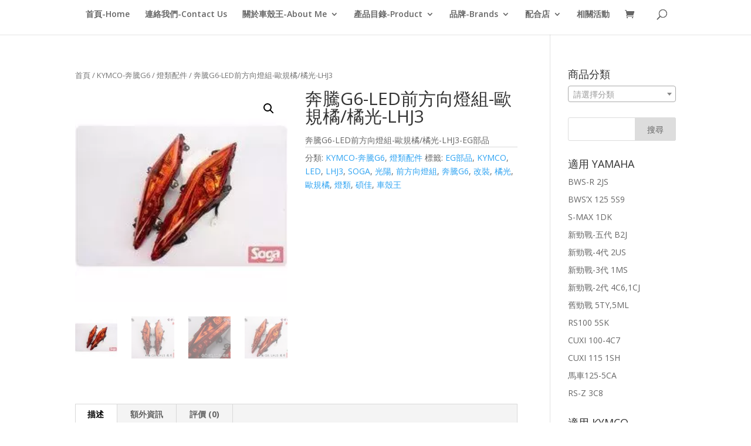

--- FILE ---
content_type: text/html; charset=UTF-8
request_url: https://soga-motor.com/porduct/1348/%E5%A5%94%E9%A8%B0g6-led%E5%89%8D%E6%96%B9%E5%90%91%E7%87%88%E7%B5%84-%E6%AD%90%E8%A6%8F%E6%A9%98-%E6%A9%98%E5%85%89-lhj3
body_size: 15503
content:
<!DOCTYPE html>
<html lang="zh-TW">
<head>
<meta charset="UTF-8"/>
<meta http-equiv="X-UA-Compatible" content="IE=edge">
<link rel="pingback" href="https://soga-motor.com/xmlrpc.php"/>
<title>奔騰G6-LED前方向燈組-歐規橘/橘光-LHJ3 | 車殼王-碩佳</title>
<meta name='robots' content='max-image-preview:large'/>
<link rel='dns-prefetch' href='//fonts.googleapis.com'/>
<link rel="alternate" type="application/rss+xml" title="訂閱《車殼王-碩佳》&raquo; 資訊提供" href="https://soga-motor.com/feed"/>
<link rel="alternate" type="application/rss+xml" title="訂閱《車殼王-碩佳》&raquo; 留言的資訊提供" href="https://soga-motor.com/comments/feed"/>
<link rel="alternate" type="application/rss+xml" title="訂閱《車殼王-碩佳 》&raquo;〈奔騰G6-LED前方向燈組-歐規橘/橘光-LHJ3〉留言的資訊提供" href="https://soga-motor.com/porduct/1348/%e5%a5%94%e9%a8%b0g6-led%e5%89%8d%e6%96%b9%e5%90%91%e7%87%88%e7%b5%84-%e6%ad%90%e8%a6%8f%e6%a9%98-%e6%a9%98%e5%85%89-lhj3/feed"/>
<meta content="Divi v.4.9.0" name="generator"/>
<link rel="stylesheet" type="text/css" href="//soga-motor.com/wp-content/cache/wpfc-minified/2c6pspez/5u8c7.css" media="all"/>
<link rel="stylesheet" type="text/css" href="//soga-motor.com/wp-content/cache/wpfc-minified/5d0jh27/5u8c7.css" media="only screen and (max-width: 768px)"/>
<link rel="stylesheet" type="text/css" href="//soga-motor.com/wp-content/cache/wpfc-minified/1nisat4l/5u8c7.css" media="all"/>
<style id='woocommerce-inline-inline-css'>.woocommerce form .form-row .required{visibility:visible;}</style>
<link rel='stylesheet' id='ywctm-frontend-css' href='https://soga-motor.com/wp-content/plugins/yith-woocommerce-catalog-mode/assets/css/frontend.min.css?ver=2.15.0' type='text/css' media='all'/>
<style id='ywctm-frontend-inline-css'>form.cart button.single_add_to_cart_button, form.cart .quantity, table.variations, form.variations_form, .single_variation_wrap .variations_button, .widget.woocommerce.widget_shopping_cart{display:none !important}</style>
<link rel="stylesheet" type="text/css" href="//soga-motor.com/wp-content/cache/wpfc-minified/kege2xth/4fd4c.css" media="all"/>
<style id='dashicons-inline-css'>[data-font="Dashicons"]:before{font-family:'Dashicons' !important;content:attr(data-icon) !important;speak:none !important;font-weight:normal !important;font-variant:normal !important;text-transform:none !important;line-height:1 !important;font-style:normal !important;-webkit-font-smoothing:antialiased !important;-moz-osx-font-smoothing:grayscale !important;}</style>
<link rel="https://api.w.org/" href="https://soga-motor.com/wp-json/"/><link rel="alternate" type="application/json" href="https://soga-motor.com/wp-json/wp/v2/product/1348"/><link rel="EditURI" type="application/rsd+xml" title="RSD" href="https://soga-motor.com/xmlrpc.php?rsd"/>
<link rel="wlwmanifest" type="application/wlwmanifest+xml" href="https://soga-motor.com/wp-includes/wlwmanifest.xml"/> 
<meta name="generator" content="WordPress 5.8.12"/>
<meta name="generator" content="WooCommerce 7.2.3"/>
<link rel="canonical" href="https://soga-motor.com/porduct/1348/%e5%a5%94%e9%a8%b0g6-led%e5%89%8d%e6%96%b9%e5%90%91%e7%87%88%e7%b5%84-%e6%ad%90%e8%a6%8f%e6%a9%98-%e6%a9%98%e5%85%89-lhj3"/>
<link rel='shortlink' href='https://soga-motor.com/?p=1348'/>
<link rel="alternate" type="application/json+oembed" href="https://soga-motor.com/wp-json/oembed/1.0/embed?url=https%3A%2F%2Fsoga-motor.com%2Fporduct%2F1348%2F%25e5%25a5%2594%25e9%25a8%25b0g6-led%25e5%2589%258d%25e6%2596%25b9%25e5%2590%2591%25e7%2587%2588%25e7%25b5%2584-%25e6%25ad%2590%25e8%25a6%258f%25e6%25a9%2598-%25e6%25a9%2598%25e5%2585%2589-lhj3"/>
<link rel="alternate" type="text/xml+oembed" href="https://soga-motor.com/wp-json/oembed/1.0/embed?url=https%3A%2F%2Fsoga-motor.com%2Fporduct%2F1348%2F%25e5%25a5%2594%25e9%25a8%25b0g6-led%25e5%2589%258d%25e6%2596%25b9%25e5%2590%2591%25e7%2587%2588%25e7%25b5%2584-%25e6%25ad%2590%25e8%25a6%258f%25e6%25a9%2598-%25e6%25a9%2598%25e5%2585%2589-lhj3&#038;format=xml"/>
<meta property="og:site_name" content="車殼王-碩佳"/><meta property="og:url" content="https://soga-motor.com/porduct/1348/%e5%a5%94%e9%a8%b0g6-led%e5%89%8d%e6%96%b9%e5%90%91%e7%87%88%e7%b5%84-%e6%ad%90%e8%a6%8f%e6%a9%98-%e6%a9%98%e5%85%89-lhj3"/><meta property="og:title" content="奔騰G6-LED前方向燈組-歐規橘/橘光-LHJ3"/><meta property="og:description" content="奔騰G6-LED前方向燈組-歐規橘/橘光-LHJ3-EG部品"/><meta property="og:image" content="https://soga-motor.com/wp-content/uploads/klhj3-21r07-38c-e-s.jpg"/><meta name="viewport" content="width=device-width, initial-scale=1.0, maximum-scale=1.0, user-scalable=0"/><link rel="preload" href="https://soga-motor.com/wp-content/themes/Divi/core/admin/fonts/modules.ttf" as="font" crossorigin="anonymous">	<noscript><style>.woocommerce-product-gallery{opacity:1 !important;}</style></noscript>
<script async src="https://www.googletagmanager.com/gtag/js?id=UA-49287461-1"></script>
<script>window.dataLayer=window.dataLayer||[];
function gtag(){dataLayer.push(arguments);}
gtag('js', new Date());
gtag('config', 'UA-49287461-1');</script>
</head>
<body class="product-template-default single single-product postid-1348 theme-Divi woocommerce woocommerce-page woocommerce-no-js et_pb_button_helper_class et_fullwidth_nav et_non_fixed_nav et_show_nav et_hide_primary_logo et_primary_nav_dropdown_animation_fade et_secondary_nav_dropdown_animation_fade et_header_style_centered et_pb_footer_columns4 et_cover_background et_pb_gutter et_pb_gutters3 et_right_sidebar et_divi_theme et-db et_minified_js et_minified_css">
<div id="page-container">
<header id="main-header" data-height-onload="66">
<div class="container clearfix et_menu_container">
<div class="logo_container"> <span class="logo_helper"></span> <a href="https://soga-motor.com/"> <img src="https://aggro.biz/ccf/sogalogon.png" alt="車殼王-碩佳" id="logo" data-height-percentage="54"/> </a></div><div id="et-top-navigation" data-height="66" data-fixed-height="40">
<nav id="top-menu-nav">
<ul id="top-menu" class="nav"><li id="menu-item-363" class="menu-item menu-item-type-custom menu-item-object-custom menu-item-home menu-item-363"><a href="http://soga-motor.com">首頁-Home</a></li>
<li id="menu-item-367" class="menu-item menu-item-type-post_type menu-item-object-page menu-item-367"><a href="https://soga-motor.com/contact-us">連絡我們-Contact Us</a></li>
<li id="menu-item-598" class="menu-item menu-item-type-custom menu-item-object-custom menu-item-has-children menu-item-598"><a>關於車殼王-About Me</a>
<ul class="sub-menu">
<li id="menu-item-599" class="menu-item menu-item-type-post_type menu-item-object-page menu-item-599"><a href="https://soga-motor.com/aboutsoga">車殼王的心理話</a></li>
</ul>
</li>
<li id="menu-item-1646" class="menu-item menu-item-type-post_type menu-item-object-page menu-item-has-children current_page_parent menu-item-1646"><a href="https://soga-motor.com/product-list">產品目錄-Product</a>
<ul class="sub-menu">
<li id="menu-item-5240" class="menu-item menu-item-type-custom menu-item-object-custom menu-item-has-children menu-item-5240"><a href="#">YAMAHA</a>
<ul class="sub-menu">
<li id="menu-item-5183" class="menu-item menu-item-type-custom menu-item-object-custom menu-item-has-children menu-item-5183"><a href="#">125~155CC</a>
<ul class="sub-menu">
<li id="menu-item-5190" class="menu-item menu-item-type-taxonomy menu-item-object-product_cat menu-item-5190"><a href="https://soga-motor.com/category/bh9">FORCE 155</a></li>
<li id="menu-item-5185" class="menu-item menu-item-type-taxonomy menu-item-object-product_cat menu-item-5185"><a href="https://soga-motor.com/category/1dk">S-MAX 155</a></li>
<li id="menu-item-5196" class="menu-item menu-item-type-taxonomy menu-item-object-product_cat menu-item-5196"><a href="https://soga-motor.com/category/b2j">新勁戰五代</a></li>
<li id="menu-item-5198" class="menu-item menu-item-type-taxonomy menu-item-object-product_cat menu-item-5198"><a href="https://soga-motor.com/category/2ub">新勁戰四代</a></li>
<li id="menu-item-5184" class="menu-item menu-item-type-taxonomy menu-item-object-product_cat menu-item-5184"><a href="https://soga-motor.com/category/1ms">新勁戰三代</a></li>
<li id="menu-item-5197" class="menu-item menu-item-type-taxonomy menu-item-object-product_cat menu-item-5197"><a href="https://soga-motor.com/category/1cj">新勁戰二代</a></li>
<li id="menu-item-5201" class="menu-item menu-item-type-taxonomy menu-item-object-product_cat menu-item-5201"><a href="https://soga-motor.com/category/5ty">舊勁戰</a></li>
<li id="menu-item-5187" class="menu-item menu-item-type-taxonomy menu-item-object-product_cat menu-item-5187"><a href="https://soga-motor.com/category/2js">BWS-R</a></li>
<li id="menu-item-5186" class="menu-item menu-item-type-taxonomy menu-item-object-product_cat menu-item-5186"><a href="https://soga-motor.com/category/5s9">BWS&#8217;X 125</a></li>
<li id="menu-item-5191" class="menu-item menu-item-type-taxonomy menu-item-object-product_cat menu-item-5191"><a href="https://soga-motor.com/category/17c">GTR-AERO</a></li>
<li id="menu-item-5202" class="menu-item menu-item-type-taxonomy menu-item-object-product_cat menu-item-5202"><a href="https://soga-motor.com/category/5ca">馬車125</a></li>
</ul>
</li>
<li id="menu-item-5204" class="menu-item menu-item-type-custom menu-item-object-custom menu-item-has-children menu-item-5204"><a href="#">50~115CC</a>
<ul class="sub-menu">
<li id="menu-item-5189" class="menu-item menu-item-type-taxonomy menu-item-object-product_cat menu-item-5189"><a href="https://soga-motor.com/category/1sh">CUXI 115</a></li>
<li id="menu-item-5188" class="menu-item menu-item-type-taxonomy menu-item-object-product_cat menu-item-5188"><a href="https://soga-motor.com/category/4c7">CUXI 100</a></li>
<li id="menu-item-5192" class="menu-item menu-item-type-taxonomy menu-item-object-product_cat menu-item-5192"><a href="https://soga-motor.com/category/1cg-2">RS ZERO</a></li>
<li id="menu-item-5193" class="menu-item menu-item-type-taxonomy menu-item-object-product_cat menu-item-5193"><a href="https://soga-motor.com/category/3c8">RS-Z</a></li>
<li id="menu-item-5194" class="menu-item menu-item-type-taxonomy menu-item-object-product_cat menu-item-5194"><a href="https://soga-motor.com/category/5sk">RS100</a></li>
<li id="menu-item-5200" class="menu-item menu-item-type-taxonomy menu-item-object-product_cat menu-item-5200"><a href="https://soga-motor.com/category/5st">水冷VINO</a></li>
</ul>
</li>
</ul>
</li>
<li id="menu-item-5241" class="menu-item menu-item-type-custom menu-item-object-custom menu-item-has-children menu-item-5241"><a href="#">KYMCO</a>
<ul class="sub-menu">
<li id="menu-item-5225" class="menu-item menu-item-type-custom menu-item-object-custom menu-item-has-children menu-item-5225"><a href="#">125~150CC</a>
<ul class="sub-menu">
<li id="menu-item-5214" class="menu-item menu-item-type-taxonomy menu-item-object-product_cat menu-item-5214"><a href="https://soga-motor.com/category/ach6">雷霆Racing S</a></li>
<li id="menu-item-5213" class="menu-item menu-item-type-taxonomy menu-item-object-product_cat menu-item-5213"><a href="https://soga-motor.com/category/kymco-%e9%9b%b7%e9%9c%86racing">雷霆Racing 125/150</a></li>
<li id="menu-item-5206" class="menu-item menu-item-type-taxonomy menu-item-object-product_cat menu-item-5206"><a href="https://soga-motor.com/category/gp125">GP125</a></li>
<li id="menu-item-5211" class="menu-item menu-item-type-taxonomy menu-item-object-product_cat current-product-ancestor current-menu-parent current-product-parent menu-item-5211"><a href="https://soga-motor.com/category/lhj3">奔騰G6</a></li>
<li id="menu-item-5210" class="menu-item menu-item-type-taxonomy menu-item-object-product_cat menu-item-5210"><a href="https://soga-motor.com/category/kymco-%e5%a5%94%e9%a8%b0g5">奔騰G5</a></li>
<li id="menu-item-5209" class="menu-item menu-item-type-taxonomy menu-item-object-product_cat menu-item-5209"><a href="https://soga-motor.com/category/kkfd">奔騰G3</a></li>
<li id="menu-item-5212" class="menu-item menu-item-type-taxonomy menu-item-object-product_cat menu-item-5212"><a href="https://soga-motor.com/category/kymco-%e8%b6%855">超5</a></li>
</ul>
</li>
<li id="menu-item-5226" class="menu-item menu-item-type-custom menu-item-object-custom menu-item-has-children menu-item-5226"><a href="#">50-115CC</a>
<ul class="sub-menu">
<li id="menu-item-5207" class="menu-item menu-item-type-taxonomy menu-item-object-product_cat menu-item-5207"><a href="https://soga-motor.com/category/lea2">MANY 100/110</a></li>
<li id="menu-item-5208" class="menu-item menu-item-type-taxonomy menu-item-object-product_cat menu-item-5208"><a href="https://soga-motor.com/category/vjr">VJR 100/110</a></li>
</ul>
</li>
</ul>
</li>
<li id="menu-item-5227" class="menu-item menu-item-type-custom menu-item-object-custom menu-item-has-children menu-item-5227"><a href="#">SYM</a>
<ul class="sub-menu">
<li id="menu-item-5223" class="menu-item menu-item-type-taxonomy menu-item-object-product_cat menu-item-5223"><a href="https://soga-motor.com/category/fza">JET-S</a></li>
<li id="menu-item-5222" class="menu-item menu-item-type-taxonomy menu-item-object-product_cat menu-item-5222"><a href="https://soga-motor.com/category/sym-jet-power">Jet Power</a></li>
<li id="menu-item-5221" class="menu-item menu-item-type-taxonomy menu-item-object-product_cat menu-item-5221"><a href="https://soga-motor.com/category/hcd">GT 125</a></li>
<li id="menu-item-5219" class="menu-item menu-item-type-taxonomy menu-item-object-product_cat menu-item-5219"><a href="https://soga-motor.com/category/heb">FIGHTER 125/150</a></li>
<li id="menu-item-5224" class="menu-item menu-item-type-taxonomy menu-item-object-product_cat menu-item-5224"><a href="https://soga-motor.com/category/adb">RX110</a></li>
<li id="menu-item-5220" class="menu-item menu-item-type-taxonomy menu-item-object-product_cat menu-item-5220"><a href="https://soga-motor.com/category/sym-gr-125">GR 125</a></li>
<li id="menu-item-5218" class="menu-item menu-item-type-taxonomy menu-item-object-product_cat menu-item-5218"><a href="https://soga-motor.com/category/diosp">DIO 50 斜板</a></li>
<li id="menu-item-5217" class="menu-item menu-item-type-taxonomy menu-item-object-product_cat menu-item-5217"><a href="https://soga-motor.com/category/diosd">DIO 50 可動</a></li>
</ul>
</li>
<li id="menu-item-5228" class="menu-item menu-item-type-custom menu-item-object-custom menu-item-has-children menu-item-5228"><a href="#">其他車廠</a>
<ul class="sub-menu">
<li id="menu-item-5205" class="menu-item menu-item-type-taxonomy menu-item-object-product_cat menu-item-5205"><a href="https://soga-motor.com/category/msx125">HONDA MSX 125</a></li>
<li id="menu-item-5216" class="menu-item menu-item-type-taxonomy menu-item-object-product_cat menu-item-5216"><a href="https://soga-motor.com/category/nex125">SUZUKI-NEX125</a></li>
<li id="menu-item-5215" class="menu-item menu-item-type-taxonomy menu-item-object-product_cat menu-item-5215"><a href="https://soga-motor.com/category/tigra">PGO-TIGRA</a></li>
</ul>
</li>
<li id="menu-item-5203" class="menu-item menu-item-type-taxonomy menu-item-object-product_cat menu-item-5203"><a href="https://soga-motor.com/category/wmqr-gcj/%e6%a9%9f%e8%bb%8a%e5%be%8c%e7%ae%b1%e8%b2%a8%e7%ae%b1">機車後箱,貨箱</a></li>
</ul>
</li>
<li id="menu-item-600" class="menu-item menu-item-type-custom menu-item-object-custom menu-item-has-children menu-item-600"><a>品牌-Brands</a>
<ul class="sub-menu">
<li id="menu-item-608" class="menu-item menu-item-type-custom menu-item-object-custom menu-item-608"><a href="http://soga-motor.com/crossdock">景陽部品-ZY</a></li>
<li id="menu-item-676" class="menu-item menu-item-type-custom menu-item-object-custom menu-item-676"><a>EG部品-E-GIN</a></li>
<li id="menu-item-677" class="menu-item menu-item-type-custom menu-item-object-custom menu-item-677"><a>3-部品</a></li>
</ul>
</li>
<li id="menu-item-612" class="menu-item menu-item-type-custom menu-item-object-custom menu-item-has-children menu-item-612"><a>配合店</a>
<ul class="sub-menu">
<li id="menu-item-611" class="menu-item menu-item-type-post_type menu-item-object-page menu-item-611"><a href="https://soga-motor.com/%e8%bb%8a%e6%ae%bc%e7%8e%8b%e8%87%aa%e5%8f%96%e9%bb%9e-%e6%b3%b0%e5%b1%b1%e7%b8%bd%e5%80%89%e5%ba%ab">新北市-泰山區總倉庫</a></li>
<li id="menu-item-617" class="menu-item menu-item-type-post_type menu-item-object-page menu-item-617"><a href="https://soga-motor.com/%e8%bb%8a%e6%ae%bc%e7%8e%8b-%e4%b8%ad%e5%b1%b1%e5%8d%80%e6%8a%80%e8%a1%93%e9%bb%9e-%e7%99%be%e9%81%94%e8%bb%8a%e6%a5%ad">台北市-中山區技術點</a></li>
<li id="menu-item-623" class="menu-item menu-item-type-post_type menu-item-object-page menu-item-623"><a href="https://soga-motor.com/%e8%bb%8a%e6%ae%bc%e7%8e%8b-%e6%96%87%e5%b1%b1%e5%8d%80%e6%8a%80%e8%a1%93%e9%bb%9e-%e9%8b%92%e6%ac%8a%e8%bc%aa">台北市-文山區技術點</a></li>
<li id="menu-item-627" class="menu-item menu-item-type-post_type menu-item-object-page menu-item-627"><a href="https://soga-motor.com/%e8%bb%8a%e6%ae%bc%e7%8e%8b-%e4%b8%ad%e6%ad%a3%e5%8d%80%e6%8a%80%e8%a1%93%e9%bb%9e-%e7%9b%8a%e6%99%9f">台北市-中正區技術點</a></li>
<li id="menu-item-2612" class="menu-item menu-item-type-post_type menu-item-object-page menu-item-2612"><a href="https://soga-motor.com/jjufflwm">台北市-士林區技術點</a></li>
<li id="menu-item-1021" class="menu-item menu-item-type-post_type menu-item-object-page menu-item-1021"><a href="https://soga-motor.com/%e6%96%b0%e5%8c%97%e5%b8%82-%e6%b0%b8%e5%92%8c%e6%8a%80%e8%a1%93%e9%bb%9e-%e5%bf%a0%e8%bc%aa%e8%bb%8a%e6%a5%ad">新北市-永和區技術點-</a></li>
<li id="menu-item-634" class="menu-item menu-item-type-post_type menu-item-object-page menu-item-634"><a href="https://soga-motor.com/%e8%bb%8a%e6%ae%bc%e7%8e%8b-%e4%b8%89%e5%b3%bd%e5%8d%80%e6%8a%80%e8%a1%93%e9%bb%9e-s236">新北市-三峽區技術點</a></li>
<li id="menu-item-638" class="menu-item menu-item-type-post_type menu-item-object-page menu-item-638"><a href="https://soga-motor.com/%e8%bb%8a%e6%ae%bc%e7%8e%8b-%e6%b1%90%e6%ad%a2%e5%8d%80%e6%8a%80%e8%a1%93%e9%bb%9e-%e9%95%b7%e6%b3%93">新北市-汐止區技術點</a></li>
<li id="menu-item-642" class="menu-item menu-item-type-post_type menu-item-object-page menu-item-642"><a href="https://soga-motor.com/%e8%bb%8a%e6%ae%bc%e7%8e%8b-%e6%a1%83%e5%9c%92%e5%b8%82%e6%8a%80%e8%a1%93%e9%bb%9e-%e4%bb%8a%e9%bc%8e">桃園縣-桃園市技術點</a></li>
<li id="menu-item-2613" class="menu-item menu-item-type-post_type menu-item-object-page menu-item-2613"><a href="https://soga-motor.com/pmruxufajoo">桃園區-八德區技術點</a></li>
<li id="menu-item-645" class="menu-item menu-item-type-post_type menu-item-object-page menu-item-645"><a href="https://soga-motor.com/%e8%bb%8a%e6%ae%bc%e7%8e%8b-%e4%b8%ad%e5%a3%a2%e5%b8%82%e6%8a%80%e8%a1%93%e9%bb%9e-%e6%ad%90%e5%a4%9a%e7%99%be">桃園縣-中壢市技術點</a></li>
<li id="menu-item-648" class="menu-item menu-item-type-post_type menu-item-object-page menu-item-648"><a href="https://soga-motor.com/%e8%bb%8a%e6%ae%bc%e7%8e%8b-%e5%9f%ba%e9%9a%86%e5%8d%80%e6%8a%80%e8%a1%93%e9%bb%9e-%e5%90%8d%e5%82%91">基隆區-基隆區技術點</a></li>
</ul>
</li>
<li id="menu-item-1628" class="menu-item menu-item-type-post_type menu-item-object-page menu-item-1628"><a href="https://soga-motor.com/newpapes">相關活動</a></li>
</ul>						</nav>
<a href="https://soga-motor.com/cart" class="et-cart-info">
<span></span>
</a>
<div id="et_top_search"> <span id="et_search_icon"></span></div><div id="et_mobile_nav_menu">
<div class="mobile_nav closed"> <span class="select_page">選單請點右邊的圖示→→</span> <span class="mobile_menu_bar mobile_menu_bar_toggle"></span></div></div></div></div><div class="et_search_outer">
<div class="container et_search_form_container"> <form role="search" method="get" class="et-search-form" action="https://soga-motor.com/"> <input type="search" class="et-search-field" placeholder="Search &hellip;" value="" name="s" title="Search for:" /> </form> <span class="et_close_search_field"></span></div></div></header> 
<div id="et-main-area">
<div id="main-content">
<div class="container">
<div id="content-area" class="clearfix">
<div id="left-area"><nav class="woocommerce-breadcrumb"><a href="https://soga-motor.com">首頁</a>&nbsp;&#47;&nbsp;<a href="https://soga-motor.com/category/lhj3">KYMCO-奔騰G6</a>&nbsp;&#47;&nbsp;<a href="https://soga-motor.com/category/lhj3/fjdmb-lhj3">燈類配件</a>&nbsp;&#47;&nbsp;奔騰G6-LED前方向燈組-歐規橘/橘光-LHJ3</nav>
<div class="woocommerce-notices-wrapper"></div><div id="product-1348" class="product type-product post-1348 status-publish first instock product_cat-lhj3 product_cat-fjdmb-lhj3 product_tag-eg product_tag-kymco product_tag-led product_tag-lhj3-2 product_tag-soga product_tag-165 product_tag-198 product_tag-g6 product_tag-516 product_tag-115 product_tag-75 product_tag-272 product_tag-514 product_tag-513 has-post-thumbnail shipping-taxable product-type-simple">
<div class="clearfix"><div class="woocommerce-product-gallery woocommerce-product-gallery--with-images woocommerce-product-gallery--columns-4 images" data-columns="4" style="opacity: 0; transition: opacity .25s ease-in-out;">
<figure class="woocommerce-product-gallery__wrapper">
<div data-thumb="https://soga-motor.com/wp-content/uploads/klhj3-21r07-38c-e-s-100x100.jpg" data-thumb-alt="光陽-奔騰G6-前方向燈組-歐規橘-LHJ3-EG部品" class="woocommerce-product-gallery__image"><a href="https://soga-motor.com/wp-content/uploads/klhj3-21r07-38c-e-s.jpg"><img width="235" height="235" src="https://soga-motor.com/wp-content/uploads/klhj3-21r07-38c-e-s.jpg" class="wp-post-image" alt="光陽-奔騰G6-前方向燈組-歐規橘-LHJ3-EG部品" loading="lazy" title="光陽-奔騰G6-前方向燈組-歐規橘-LHJ3-EG部品-s" data-caption="" data-src="https://soga-motor.com/wp-content/uploads/klhj3-21r07-38c-e-s.jpg" data-large_image="https://soga-motor.com/wp-content/uploads/klhj3-21r07-38c-e-s.jpg" data-large_image_width="235" data-large_image_height="235" srcset="https://soga-motor.com/wp-content/uploads/klhj3-21r07-38c-e-s.jpg 235w, https://soga-motor.com/wp-content/uploads/klhj3-21r07-38c-e-s-100x100.jpg 100w, https://soga-motor.com/wp-content/uploads/klhj3-21r07-38c-e-s-150x150.jpg 150w, https://soga-motor.com/wp-content/uploads/klhj3-21r07-38c-e-s-211x211.jpg 211w" sizes="(max-width: 235px) 100vw, 235px"/></a></div><div data-thumb="https://soga-motor.com/wp-content/uploads/klhj3-21r07-38c-e-01-100x100.jpg" data-thumb-alt="光陽-奔騰G6-前方向燈組-歐規橘-LHJ3-EG部品" class="woocommerce-product-gallery__image"><a href="https://soga-motor.com/wp-content/uploads/klhj3-21r07-38c-e-01.jpg"><img width="510" height="340" src="https://soga-motor.com/wp-content/uploads/klhj3-21r07-38c-e-01-510x340.jpg" alt="光陽-奔騰G6-前方向燈組-歐規橘-LHJ3-EG部品" loading="lazy" title="光陽-奔騰G6-前方向燈組-歐規橘-LHJ3-EG部品-01" data-caption="" data-src="https://soga-motor.com/wp-content/uploads/klhj3-21r07-38c-e-01.jpg" data-large_image="https://soga-motor.com/wp-content/uploads/klhj3-21r07-38c-e-01.jpg" data-large_image_width="800" data-large_image_height="534" srcset="https://soga-motor.com/wp-content/uploads/klhj3-21r07-38c-e-01-510x340.jpg 510w, https://soga-motor.com/wp-content/uploads/klhj3-21r07-38c-e-01-300x200.jpg 300w, https://soga-motor.com/wp-content/uploads/klhj3-21r07-38c-e-01-316x211.jpg 316w, https://soga-motor.com/wp-content/uploads/klhj3-21r07-38c-e-01-449x300.jpg 449w, https://soga-motor.com/wp-content/uploads/klhj3-21r07-38c-e-01.jpg 800w" sizes="(max-width: 510px) 100vw, 510px"/></a></div><div data-thumb="https://soga-motor.com/wp-content/uploads/klhj3-21r07-38c-e-03-100x100.jpg" data-thumb-alt="光陽-奔騰G6-前方向燈組-歐規橘-LHJ3-EG部品" class="woocommerce-product-gallery__image"><a href="https://soga-motor.com/wp-content/uploads/klhj3-21r07-38c-e-03.jpg"><img width="510" height="340" src="https://soga-motor.com/wp-content/uploads/klhj3-21r07-38c-e-03-510x340.jpg" alt="光陽-奔騰G6-前方向燈組-歐規橘-LHJ3-EG部品" loading="lazy" title="光陽-奔騰G6-前方向燈組-歐規橘-LHJ3-EG部品-03" data-caption="" data-src="https://soga-motor.com/wp-content/uploads/klhj3-21r07-38c-e-03.jpg" data-large_image="https://soga-motor.com/wp-content/uploads/klhj3-21r07-38c-e-03.jpg" data-large_image_width="800" data-large_image_height="534" srcset="https://soga-motor.com/wp-content/uploads/klhj3-21r07-38c-e-03-510x340.jpg 510w, https://soga-motor.com/wp-content/uploads/klhj3-21r07-38c-e-03-300x200.jpg 300w, https://soga-motor.com/wp-content/uploads/klhj3-21r07-38c-e-03-316x211.jpg 316w, https://soga-motor.com/wp-content/uploads/klhj3-21r07-38c-e-03-449x300.jpg 449w, https://soga-motor.com/wp-content/uploads/klhj3-21r07-38c-e-03.jpg 800w" sizes="(max-width: 510px) 100vw, 510px"/></a></div><div data-thumb="https://soga-motor.com/wp-content/uploads/klhj3-21r07-38c-e-02-100x100.jpg" data-thumb-alt="光陽-奔騰G6-前方向燈組-歐規橘-LHJ3-EG部品" class="woocommerce-product-gallery__image"><a href="https://soga-motor.com/wp-content/uploads/klhj3-21r07-38c-e-02.jpg"><img width="510" height="340" src="https://soga-motor.com/wp-content/uploads/klhj3-21r07-38c-e-02-510x340.jpg" alt="光陽-奔騰G6-前方向燈組-歐規橘-LHJ3-EG部品" loading="lazy" title="光陽-奔騰G6-前方向燈組-歐規橘-LHJ3-EG部品-02" data-caption="" data-src="https://soga-motor.com/wp-content/uploads/klhj3-21r07-38c-e-02.jpg" data-large_image="https://soga-motor.com/wp-content/uploads/klhj3-21r07-38c-e-02.jpg" data-large_image_width="800" data-large_image_height="534" srcset="https://soga-motor.com/wp-content/uploads/klhj3-21r07-38c-e-02-510x340.jpg 510w, https://soga-motor.com/wp-content/uploads/klhj3-21r07-38c-e-02-300x200.jpg 300w, https://soga-motor.com/wp-content/uploads/klhj3-21r07-38c-e-02-316x211.jpg 316w, https://soga-motor.com/wp-content/uploads/klhj3-21r07-38c-e-02-449x300.jpg 449w, https://soga-motor.com/wp-content/uploads/klhj3-21r07-38c-e-02.jpg 800w" sizes="(max-width: 510px) 100vw, 510px"/></a></div></figure></div><div class="summary entry-summary">
<h1 class="product_title entry-title">奔騰G6-LED前方向燈組-歐規橘/橘光-LHJ3</h1><p class="price"></p>
<div class="woocommerce-product-details__short-description"> <p>奔騰G6-LED前方向燈組-歐規橘/橘光-LHJ3-EG部品</p></div><div class="product_meta"> <span class="posted_in">分類: <a href="https://soga-motor.com/category/lhj3" rel="tag">KYMCO-奔騰G6</a>, <a href="https://soga-motor.com/category/lhj3/fjdmb-lhj3" rel="tag">燈類配件</a></span> <span class="tagged_as">標籤: <a href="https://soga-motor.com/tag/eg%e9%83%a8%e5%93%81" rel="tag">EG部品</a>, <a href="https://soga-motor.com/tag/kymco" rel="tag">KYMCO</a>, <a href="https://soga-motor.com/tag/led" rel="tag">LED</a>, <a href="https://soga-motor.com/tag/lhj3-2" rel="tag">LHJ3</a>, <a href="https://soga-motor.com/tag/soga" rel="tag">SOGA</a>, <a href="https://soga-motor.com/tag/%e5%85%89%e9%99%bd" rel="tag">光陽</a>, <a href="https://soga-motor.com/tag/%e5%89%8d%e6%96%b9%e5%90%91%e7%87%88%e7%b5%84" rel="tag">前方向燈組</a>, <a href="https://soga-motor.com/tag/%e5%a5%94%e9%a8%b0g6" rel="tag">奔騰G6</a>, <a href="https://soga-motor.com/tag/%e6%94%b9%e8%a3%9d" rel="tag">改裝</a>, <a href="https://soga-motor.com/tag/%e6%a9%98%e5%85%89" rel="tag">橘光</a>, <a href="https://soga-motor.com/tag/%e6%ad%90%e8%a6%8f%e6%a9%98" rel="tag">歐規橘</a>, <a href="https://soga-motor.com/tag/%e7%87%88%e9%a1%9e" rel="tag">燈類</a>, <a href="https://soga-motor.com/tag/%e7%a2%a9%e4%bd%b3" rel="tag">碩佳</a>, <a href="https://soga-motor.com/tag/%e8%bb%8a%e6%ae%bc%e7%8e%8b" rel="tag">車殼王</a></span></div></div></div><div class="woocommerce-tabs wc-tabs-wrapper">
<ul class="tabs wc-tabs" role="tablist">
<li class="description_tab" id="tab-title-description" role="tab" aria-controls="tab-description"> <a href="#tab-description"> 描述 </a> </li>
<li class="additional_information_tab" id="tab-title-additional_information" role="tab" aria-controls="tab-additional_information"> <a href="#tab-additional_information"> 額外資訊 </a> </li>
<li class="reviews_tab" id="tab-title-reviews" role="tab" aria-controls="tab-reviews"> <a href="#tab-reviews"> 評價 (0) </a> </li>
</ul>
<div class="woocommerce-Tabs-panel woocommerce-Tabs-panel--description panel entry-content wc-tab" id="tab-description" role="tabpanel" aria-labelledby="tab-title-description"> <h2>描述</h2> <p style="text-align: center;"><span style="color: #000000;"><strong><span style="font-size: medium;">適用 光陽-G6-LHJ3</span></strong></span></p> <p style="text-align: center;"><span style="color: #000000;"><strong><span style="font-size: medium;">LED前方向燈組-歐規橘-橘光-EG部品</span></strong></span></p> <hr /> <p style="text-align: center;"><span style="font-size: medium;"><strong><span><span>開模產品, EG部品</span></span><br /> <span><span>燈殼射出原色，非染色不易掉色。台灣製造.MIT。</span></span><br /> <span><span>輕鬆換色換風格</span></span></strong><br /> </span></p> <hr /></div><div class="woocommerce-Tabs-panel woocommerce-Tabs-panel--additional_information panel entry-content wc-tab" id="tab-additional_information" role="tabpanel" aria-labelledby="tab-title-additional_information"> <h2>額外資訊</h2> <table class="woocommerce-product-attributes shop_attributes"> <tr class="woocommerce-product-attributes-item woocommerce-product-attributes-item--attribute_pa_color"> <th class="woocommerce-product-attributes-item__label">顏色</th> <td class="woocommerce-product-attributes-item__value"><p><a href="https://soga-motor.com/color/klhj3-21r07-color-eg" rel="tag">透明/藍光, 歐規橘/橘光, 深燻黑/白光, 紅/紅光</a></p> </td> </tr> <tr class="woocommerce-product-attributes-item woocommerce-product-attributes-item--attribute_pa_madein"> <th class="woocommerce-product-attributes-item__label">生產廠商</th> <td class="woocommerce-product-attributes-item__value"><p><a href="https://soga-motor.com/madein/madeineg" rel="tag">一菁部品(E-GIN)</a></p> </td> </tr> </table></div><div class="woocommerce-Tabs-panel woocommerce-Tabs-panel--reviews panel entry-content wc-tab" id="tab-reviews" role="tabpanel" aria-labelledby="tab-title-reviews">
<div id="reviews" class="woocommerce-Reviews">
<div id="comments"> <h2 class="woocommerce-Reviews-title"> 商品評價 </h2> <p class="woocommerce-noreviews">目前沒有評價。</p></div><div id="review_form_wrapper">
<div id="review_form">
<div id="respond" class="comment-respond"> <span id="reply-title" class="comment-reply-title">搶先評價 &ldquo;奔騰G6-LED前方向燈組-歐規橘/橘光-LHJ3&rdquo; <small><a rel="nofollow" id="cancel-comment-reply-link" href="/porduct/1348/%E5%A5%94%E9%A8%B0g6-led%E5%89%8D%E6%96%B9%E5%90%91%E7%87%88%E7%B5%84-%E6%AD%90%E8%A6%8F%E6%A9%98-%E6%A9%98%E5%85%89-lhj3#respond" style="display:none;">取消回覆</a></small></span><p class="must-log-in">你必須<a href="https://soga-motor.com/my-account">登入</a>才能發表評論。</p></div></div></div><div class="clear"></div></div></div></div><section class="related products">
<h2>相關商品</h2>
<ul class="products columns-3">
<li class="product type-product post-378 status-publish first instock product_cat-1ms product_cat-1ms-fjdmb product_tag-1ms-2 product_tag-3le product_tag-soga product_tag-71 product_tag-73 product_tag-74 product_tag-516 product_tag-72 product_tag-75 product_tag-76 product_tag-514 product_tag-513 has-post-thumbnail shipping-taxable product-type-simple"> <a href="https://soga-motor.com/porduct/378/y1ms-cmlfjdmbzo-kaqfa" class="woocommerce-LoopProduct-link woocommerce-loop-product__link"><span class="et_shop_image"><img width="235" height="235" src="https://soga-motor.com/wp-content/uploads/y1ms-cmlfjdmbzo-sies.jpg" class="attachment-woocommerce_thumbnail size-woocommerce_thumbnail" alt="新新勁戰-尾燈貼片-歐規橘燻黑" loading="lazy" srcset="https://soga-motor.com/wp-content/uploads/y1ms-cmlfjdmbzo-sies.jpg 235w, https://soga-motor.com/wp-content/uploads/y1ms-cmlfjdmbzo-sies-100x100.jpg 100w, https://soga-motor.com/wp-content/uploads/y1ms-cmlfjdmbzo-sies-150x150.jpg 150w, https://soga-motor.com/wp-content/uploads/y1ms-cmlfjdmbzo-sies-211x211.jpg 211w" sizes="(max-width: 235px) 100vw, 235px"/><span class="et_overlay"></span></span><h2 class="woocommerce-loop-product__title">新新勁戰X-尾燈貼片-歐規橘/深燻黑-1MS-Cygnus X-三代目</h2> </a></li>
<li class="product type-product post-1168 status-publish instock product_cat-vjr product_cat-fjdmb-vjr product_tag-eg product_tag-klea1 product_tag-kymco product_tag-soga product_tag-vjr-2 product_tag-165 product_tag-73 product_tag-75 product_tag-514 product_tag-78 product_tag-148 product_tag-513 has-post-thumbnail shipping-taxable product-type-simple"> <a href="https://soga-motor.com/porduct/1168/vjr-%e5%be%8c%e5%b0%be%e7%87%88%e6%ae%bc-%e6%ad%90%e8%a6%8f%e6%a9%98%e7%b4%85-%e6%94%b9%e8%a3%9d" class="woocommerce-LoopProduct-link woocommerce-loop-product__link"><span class="et_shop_image"><img width="235" height="235" src="https://soga-motor.com/wp-content/uploads/klea1-22b-38j-e-s.jpg" class="attachment-woocommerce_thumbnail size-woocommerce_thumbnail" alt="VJR-尾燈殼-歐規橘/紅-EG部品" loading="lazy" srcset="https://soga-motor.com/wp-content/uploads/klea1-22b-38j-e-s.jpg 235w, https://soga-motor.com/wp-content/uploads/klea1-22b-38j-e-s-100x100.jpg 100w, https://soga-motor.com/wp-content/uploads/klea1-22b-38j-e-s-150x150.jpg 150w, https://soga-motor.com/wp-content/uploads/klea1-22b-38j-e-s-211x211.jpg 211w" sizes="(max-width: 235px) 100vw, 235px"/><span class="et_overlay"></span></span><h2 class="woocommerce-loop-product__title">VJR-後尾燈殼-歐規橘/紅-改裝</h2> </a></li>
<li class="product type-product post-1133 status-publish last instock product_cat-vjr product_cat-fjdmb-vjr product_tag-eg product_tag-klea1 product_tag-kymco product_tag-soga product_tag-vjr-2 product_tag-165 product_tag-198 product_tag-75 product_tag-514 product_tag-148 product_tag-513 has-post-thumbnail shipping-taxable product-type-simple"> <a href="https://soga-motor.com/porduct/1133/vjr-%e5%89%8d%e6%96%b9%e5%90%91%e7%87%88%e7%b5%84-%e6%ad%90%e8%a6%8f%e6%a9%98-%e6%94%b9%e8%a3%9d" class="woocommerce-LoopProduct-link woocommerce-loop-product__link"><span class="et_shop_image"><img width="235" height="235" src="https://soga-motor.com/wp-content/uploads/klea1-21k-38c-e-s.jpg" class="attachment-woocommerce_thumbnail size-woocommerce_thumbnail" alt="VJR-前方向燈組-歐規橘" loading="lazy" srcset="https://soga-motor.com/wp-content/uploads/klea1-21k-38c-e-s.jpg 235w, https://soga-motor.com/wp-content/uploads/klea1-21k-38c-e-s-100x100.jpg 100w, https://soga-motor.com/wp-content/uploads/klea1-21k-38c-e-s-150x150.jpg 150w, https://soga-motor.com/wp-content/uploads/klea1-21k-38c-e-s-211x211.jpg 211w" sizes="(max-width: 235px) 100vw, 235px"/><span class="et_overlay"></span></span><h2 class="woocommerce-loop-product__title">VJR-前方向燈組-歐規橘-改裝</h2> </a></li>
</ul>
</section></div></div><div id="sidebar">
<div id="woocommerce_product_categories-3" class="et_pb_widget woocommerce widget_product_categories"><h4 class="widgettitle">商品分類</h4><select name='product_cat' id='product_cat' class='dropdown_product_cat' > <option value=''>請選擇分類</option> <option class="level-0" value="msx125">HONDA MSX 125</option> <option class="level-0" value="gp125">KYMCO-GP125</option> <option class="level-0" value="lea2">KYMCO-MANY魅力</option> <option class="level-0" value="vjr">KYMCO-VJR</option> <option class="level-0" value="kkfd">KYMCO-奔騰G3</option> <option class="level-0" value="kymco-%e5%a5%94%e9%a8%b0g5">KYMCO-奔騰G5</option> <option class="level-0" value="lhj3">KYMCO-奔騰G6</option> <option class="level-0" value="kymco-%e8%b6%855">KYMCO-超5</option> <option class="level-0" value="kymco-%e9%9b%b7%e9%9c%86racing">KYMCO-雷霆Racing</option> <option class="level-0" value="ach6">KYMCO-雷霆Racing S</option> <option class="level-0" value="nex125">SUZUKI-NEX125</option> <option class="level-0" value="diosd">SYM-DIO 50 可動</option> <option class="level-0" value="diosp">SYM-DIO 50 斜板</option> <option class="level-0" value="heb">SYM-FIGHTER 125/150</option> <option class="level-0" value="sym-gr-125">SYM-GR 125</option> <option class="level-0" value="hcd">SYM-GT 125</option> <option class="level-0" value="sym-jet-power">SYM-Jet Power</option> <option class="level-0" value="fza">SYM-JET S</option> <option class="level-0" value="5s9">YAMAHA-BWS&#8217;X 125</option> <option class="level-0" value="2js">YAMAHA-BWS-R</option> <option class="level-0" value="4c7">YAMAHA-CUXI 100</option> <option class="level-0" value="1sh">YAMAHA-CUXI 115</option> <option class="level-0" value="bh9">YAMAHA-FORCE 155</option> <option class="level-0" value="17c">YAMAHA-GTR-AERO</option> <option class="level-0" value="1cg-2">YAMAHA-RS ZERO</option> <option class="level-0" value="3c8">YAMAHA-RS-Z</option> <option class="level-0" value="5sk">YAMAHA-RS100-5SK</option> <option class="level-0" value="1dk">YAMAHA-S-MAX 155</option> <option class="level-0" value="b2j">YAMAHA-勁戰五代</option> <option class="level-0" value="1cj">YAMAHA-新勁戰</option> <option class="level-0" value="2ub">YAMAHA-新勁戰-4代</option> <option class="level-0" value="1ms">YAMAHA-新新勁戰X</option> <option class="level-0" value="5st">YAMAHA-水冷VINO</option> <option class="level-0" value="5ty">YAMAHA-舊勁戰</option> <option class="level-0" value="wmqr-gcj">機車通用配件</option> </select></div><div id="search-2" class="et_pb_widget widget_search"><form role="search" method="get" id="searchform" class="searchform" action="https://soga-motor.com/">
<div> <label class="screen-reader-text" for="s">搜尋關鍵字:</label> <input type="text" value="" name="s" id="s" /> <input type="submit" id="searchsubmit" value="搜尋" /></div></form></div><div id="nav_menu-6" class="et_pb_widget widget_nav_menu"><h4 class="widgettitle">適用 YAMAHA</h4><div class="menu-%e5%88%86%e9%a1%9e-yamaha-container"><ul id="menu-%e5%88%86%e9%a1%9e-yamaha" class="menu"><li id="menu-item-3117" class="menu-item menu-item-type-taxonomy menu-item-object-product_cat menu-item-3117"><a href="https://soga-motor.com/category/2js">BWS-R 2JS</a></li> <li id="menu-item-3124" class="menu-item menu-item-type-taxonomy menu-item-object-product_cat menu-item-3124"><a href="https://soga-motor.com/category/5s9">BWS&#8217;X 125 5S9</a></li> <li id="menu-item-3118" class="menu-item menu-item-type-taxonomy menu-item-object-product_cat menu-item-3118"><a href="https://soga-motor.com/category/1dk">S-MAX 1DK</a></li> <li id="menu-item-3273" class="menu-item menu-item-type-taxonomy menu-item-object-product_cat menu-item-3273"><a href="https://soga-motor.com/category/b2j">新勁戰-五代 B2J</a></li> <li id="menu-item-3119" class="menu-item menu-item-type-taxonomy menu-item-object-product_cat menu-item-3119"><a href="https://soga-motor.com/category/2ub">新勁戰-4代 2US</a></li> <li id="menu-item-3120" class="menu-item menu-item-type-taxonomy menu-item-object-product_cat menu-item-3120"><a href="https://soga-motor.com/category/1ms">新勁戰-3代 1MS</a></li> <li id="menu-item-3121" class="menu-item menu-item-type-taxonomy menu-item-object-product_cat menu-item-3121"><a href="https://soga-motor.com/category/1cj">新勁戰-2代 4C6,1CJ</a></li> <li id="menu-item-3122" class="menu-item menu-item-type-taxonomy menu-item-object-product_cat menu-item-3122"><a href="https://soga-motor.com/category/5ty">舊勁戰 5TY,5ML</a></li> <li id="menu-item-3123" class="menu-item menu-item-type-taxonomy menu-item-object-product_cat menu-item-3123"><a href="https://soga-motor.com/category/5sk">RS100 5SK</a></li> <li id="menu-item-4404" class="menu-item menu-item-type-taxonomy menu-item-object-product_cat menu-item-4404"><a href="https://soga-motor.com/category/4c7">CUXI 100-4C7</a></li> <li id="menu-item-3125" class="menu-item menu-item-type-taxonomy menu-item-object-product_cat menu-item-3125"><a href="https://soga-motor.com/category/1sh">CUXI 115 1SH</a></li> <li id="menu-item-3312" class="menu-item menu-item-type-taxonomy menu-item-object-product_cat menu-item-3312"><a href="https://soga-motor.com/category/5ca">馬車125-5CA</a></li> <li id="menu-item-3126" class="menu-item menu-item-type-taxonomy menu-item-object-product_cat menu-item-3126"><a href="https://soga-motor.com/category/3c8">RS-Z 3C8</a></li> </ul></div></div><div id="nav_menu-7" class="et_pb_widget widget_nav_menu"><h4 class="widgettitle">適用 KYMCO</h4><div class="menu-%e5%88%86%e9%a1%9e-kymco-container"><ul id="menu-%e5%88%86%e9%a1%9e-kymco" class="menu"><li id="menu-item-1344" class="menu-item menu-item-type-taxonomy menu-item-object-product_cat current-menu-item menu-item-1344"><a href="https://soga-motor.com/category/lea2" aria-current="page">魅力MANY</a></li> <li id="menu-item-1380" class="menu-item menu-item-type-taxonomy menu-item-object-product_cat menu-item-1380"><a href="https://soga-motor.com/category/lhj3">奔騰G6</a></li> <li id="menu-item-943" class="menu-item menu-item-type-taxonomy menu-item-object-product_cat menu-item-943"><a href="https://soga-motor.com/category/kymco-%e8%b6%855">超5</a></li> <li id="menu-item-945" class="menu-item menu-item-type-taxonomy menu-item-object-product_cat menu-item-945"><a href="https://soga-motor.com/category/kymco-%e5%a5%94%e9%a8%b0g5">奔騰G5</a></li> <li id="menu-item-3127" class="menu-item menu-item-type-taxonomy menu-item-object-product_cat menu-item-3127"><a href="https://soga-motor.com/category/kkfd">奔騰G3</a></li> <li id="menu-item-944" class="menu-item menu-item-type-taxonomy menu-item-object-product_cat menu-item-944"><a href="https://soga-motor.com/category/kymco-%e9%9b%b7%e9%9c%86racing">雷霆Racing</a></li> <li id="menu-item-3128" class="menu-item menu-item-type-taxonomy menu-item-object-product_cat menu-item-3128"><a href="https://soga-motor.com/category/ach6">雷霆Racing S</a></li> <li id="menu-item-1198" class="menu-item menu-item-type-taxonomy menu-item-object-product_cat menu-item-1198"><a href="https://soga-motor.com/category/vjr">VJR</a></li> <li id="menu-item-2782" class="menu-item menu-item-type-taxonomy menu-item-object-product_cat menu-item-2782"><a href="https://soga-motor.com/category/gp125">GP125</a></li> </ul></div></div><div id="nav_menu-8" class="et_pb_widget widget_nav_menu"><h4 class="widgettitle">適用 SYM</h4><div class="menu-%e5%88%86%e9%a1%9e-sym-container"><ul id="menu-%e5%88%86%e9%a1%9e-sym" class="menu"><li id="menu-item-844" class="menu-item menu-item-type-taxonomy menu-item-object-product_cat menu-item-844"><a href="https://soga-motor.com/category/sym-gr-125">GR 125</a></li> <li id="menu-item-845" class="menu-item menu-item-type-taxonomy menu-item-object-product_cat menu-item-845"><a href="https://soga-motor.com/category/sym-jet-power">Jet Power</a></li> <li id="menu-item-2783" class="menu-item menu-item-type-taxonomy menu-item-object-product_cat menu-item-2783"><a href="https://soga-motor.com/category/fza">JET-S</a></li> <li id="menu-item-4646" class="menu-item menu-item-type-taxonomy menu-item-object-product_cat menu-item-4646"><a href="https://soga-motor.com/category/heb">FIGHTER 125/150</a></li> <li id="menu-item-1346" class="menu-item menu-item-type-taxonomy menu-item-object-product_cat menu-item-1346"><a href="https://soga-motor.com/category/hcd">GT 125</a></li> <li id="menu-item-904" class="menu-item menu-item-type-taxonomy menu-item-object-product_cat menu-item-904"><a href="https://soga-motor.com/category/adb">RX110</a></li> <li id="menu-item-1093" class="menu-item menu-item-type-taxonomy menu-item-object-product_cat menu-item-1093"><a href="https://soga-motor.com/category/diosp">DIO 50 斜板</a></li> <li id="menu-item-1197" class="menu-item menu-item-type-taxonomy menu-item-object-product_cat menu-item-1197"><a href="https://soga-motor.com/category/diosd">DIO 50 可動</a></li> </ul></div></div><div id="nav_menu-9" class="et_pb_widget widget_nav_menu"><h4 class="widgettitle">適用 SUZUKI</h4><div class="menu-%e5%88%86%e9%a1%9e-suzuki-container"><ul id="menu-%e5%88%86%e9%a1%9e-suzuki" class="menu"><li id="menu-item-3130" class="menu-item menu-item-type-taxonomy menu-item-object-product_cat menu-item-3130"><a href="https://soga-motor.com/category/nex125">SUZUKI-NEX125</a></li> </ul></div></div><div id="nav_menu-10" class="et_pb_widget widget_nav_menu"><h4 class="widgettitle">適用 HONDA</h4><div class="menu-%e5%88%86%e9%a1%9e-honda-container"><ul id="menu-%e5%88%86%e9%a1%9e-honda" class="menu"><li id="menu-item-3129" class="menu-item menu-item-type-taxonomy menu-item-object-product_cat menu-item-3129"><a href="https://soga-motor.com/category/msx125">HONDA MSX 125</a></li> </ul></div></div><div id="nav_menu-11" class="et_pb_widget widget_nav_menu"><h4 class="widgettitle">其他類機車部品</h4><div class="menu-%e5%85%b6%e4%bb%96%e6%a9%9f%e8%bb%8a%e7%94%a8%e5%93%81-container"><ul id="menu-%e5%85%b6%e4%bb%96%e6%a9%9f%e8%bb%8a%e7%94%a8%e5%93%81" class="menu"><li id="menu-item-4383" class="menu-item menu-item-type-taxonomy menu-item-object-product_cat menu-item-4383"><a href="https://soga-motor.com/category/wmqr-gcj/%e6%a9%9f%e8%bb%8a%e5%be%8c%e7%ae%b1%e8%b2%a8%e7%ae%b1">機車後箱,貨箱</a></li> </ul></div></div><div id="recent-posts-2" class="et_pb_widget widget_recent_entries"> <h4 class="widgettitle">近期文章</h4> <ul> <li> <a href="https://soga-motor.com/archives/1631/2014-%e5%8f%b0%e7%81%a3%e5%9c%8b%e9%9a%9b%e6%a9%9f%e8%bb%8a%e5%b1%95-%e5%8f%b0%e5%8c%97-%e4%b8%96%e8%b2%bf%e4%b8%80%e9%a4%a8-showgirl">2014-台灣國際機車展-台北-世貿一館-ShowGirl</a> </li> <li> <a href="https://soga-motor.com/archives/1542/2014-%e5%8f%b0%e7%81%a3%e5%9c%8b%e9%9a%9b%e6%a9%9f%e8%bb%8a%e5%b1%95-%e5%8f%b0%e5%8c%97-%e4%b8%96%e8%b2%bf%e4%b8%80%e9%a4%a8">2014-台灣國際機車展-台北-世貿一館</a> </li> </ul></div><div id="categories-2" class="et_pb_widget widget_categories"><h4 class="widgettitle">文章分類</h4> <ul> <li class="cat-item cat-item-313"><a href="https://soga-motor.com/archives/category/%e5%90%84%e9%a1%9e%e8%bb%8a%e5%b1%95">各類車展</a> </li> </ul></div><div id="recent-comments-2" class="et_pb_widget widget_recent_comments"><h4 class="widgettitle">近期留言</h4><ul id="recentcomments"></ul></div><div id="woocommerce_product_search-2" class="et_pb_widget woocommerce widget_product_search"><h4 class="widgettitle">搜尋產品</h4><form role="search" method="get" class="woocommerce-product-search" action="https://soga-motor.com/"> <label class="screen-reader-text" for="woocommerce-product-search-field-0">搜尋關鍵字:</label> <input type="search" id="woocommerce-product-search-field-0" class="search-field" placeholder="搜尋商品&hellip;" value="" name="s" /> <button type="submit" value="搜尋" class="">搜尋</button> <input type="hidden" name="post_type" value="product" /> </form></div><div id="woocommerce_recently_viewed_products-2" class="et_pb_widget woocommerce widget_recently_viewed_products"><h4 class="widgettitle">最近檢視過的商品</h4><ul class="product_list_widget"><li> <a href="https://soga-motor.com/porduct/1967/sym-dio-%e5%8f%af%e5%8b%952%e5%ad%94-%e7%83%a4%e6%bc%86%e9%83%a8%e5%93%81-%e8%92%82%e8%8a%ac%e5%a6%ae%e8%97%8d"> <img width="235" height="235" src="https://soga-motor.com/wp-content/uploads/dio2-0528-s.jpg" class="attachment-woocommerce_thumbnail size-woocommerce_thumbnail" alt="SYM-DIO-可動(2孔)-烤漆部品-蒂芬妮藍" loading="lazy" srcset="https://soga-motor.com/wp-content/uploads/dio2-0528-s.jpg 235w, https://soga-motor.com/wp-content/uploads/dio2-0528-s-100x100.jpg 100w, https://soga-motor.com/wp-content/uploads/dio2-0528-s-150x150.jpg 150w, https://soga-motor.com/wp-content/uploads/dio2-0528-s-211x211.jpg 211w" sizes="(max-width: 235px) 100vw, 235px"/> <span class="product-title">SYM-DIO-可動(2孔)-烤漆部品-蒂芬妮藍</span> </a> </li> </ul></div><div id="text-5" class="et_pb_widget widget_text">			<div class="textwidget"><p>  </p>
<div id="histats_counter"></div><p><br />
<br />
<noscript><a href="/" target="_blank" rel="noopener"><img src="//sstatic1.histats.com/0.gif?2634389&#038;101" alt="web log free" border="0"></a></noscript><br />
</p></div></div></div></div></div></div><span class="et_pb_scroll_top et-pb-icon"></span>
<footer id="main-footer">
<div class="container">
<div id="footer-widgets" class="clearfix">
<div class="footer-widget"></div><div class="footer-widget"><div id="nav_menu-3" class="fwidget et_pb_widget widget_nav_menu"><h4 class="title">代理品牌</h4><div class="menu-%e5%93%81%e7%89%8c-container"><ul id="menu-%e5%93%81%e7%89%8c" class="menu"><li id="menu-item-3085" class="menu-item menu-item-type-taxonomy menu-item-object-product_tag menu-item-3085"><a href="https://soga-motor.com/tag/crossdock">景陽部品-CrossDock</a></li> <li id="menu-item-3086" class="menu-item menu-item-type-taxonomy menu-item-object-product_tag menu-item-3086"><a href="https://soga-motor.com/tag/3le">3部品</a></li> <li id="menu-item-3084" class="menu-item menu-item-type-taxonomy menu-item-object-product_tag menu-item-3084"><a href="https://soga-motor.com/tag/eg%e9%83%a8%e5%93%81">EG部品</a></li> </ul></div></div><div id="woocommerce_product_tag_cloud-2" class="fwidget et_pb_widget woocommerce widget_product_tag_cloud"><h4 class="title">商品標籤</h4><div class="tagcloud"><a href="https://soga-motor.com/tag/1dk-2" class="tag-cloud-link tag-link-110 tag-link-position-1" style="font-size: 11.333333333333pt;" aria-label="1DK (57 項商品)">1DK</a> <a href="https://soga-motor.com/tag/1ms-2" class="tag-cloud-link tag-link-70 tag-link-position-2" style="font-size: 13.888888888889pt;" aria-label="1MS (96 項商品)">1MS</a> <a href="https://soga-motor.com/tag/2ub" class="tag-cloud-link tag-link-497 tag-link-position-3" style="font-size: 10.333333333333pt;" aria-label="2UB (46 項商品)">2UB</a> <a href="https://soga-motor.com/tag/3le" class="tag-cloud-link tag-link-512 tag-link-position-4" style="font-size: 8.5555555555556pt;" aria-label="3部品 (31 項商品)">3部品</a> <a href="https://soga-motor.com/tag/4c6" class="tag-cloud-link tag-link-82 tag-link-position-5" style="font-size: 10.333333333333pt;" aria-label="4C6 (46 項商品)">4C6</a> <a href="https://soga-motor.com/tag/5s9-2" class="tag-cloud-link tag-link-240 tag-link-position-6" style="font-size: 8.6666666666667pt;" aria-label="5S9 (32 項商品)">5S9</a> <a href="https://soga-motor.com/tag/155" class="tag-cloud-link tag-link-379 tag-link-position-7" style="font-size: 9.6666666666667pt;" aria-label="155 (40 項商品)">155</a> <a href="https://soga-motor.com/tag/bws125" class="tag-cloud-link tag-link-243 tag-link-position-8" style="font-size: 8.3333333333333pt;" aria-label="BWS125 (30 項商品)">BWS125</a> <a href="https://soga-motor.com/tag/eg%e9%83%a8%e5%93%81" class="tag-cloud-link tag-link-114 tag-link-position-9" style="font-size: 17pt;" aria-label="EG部品 (185 項商品)">EG部品</a> <a href="https://soga-motor.com/tag/jet-power" class="tag-cloud-link tag-link-138 tag-link-position-10" style="font-size: 9.2222222222222pt;" aria-label="JET POWER (36 項商品)">JET POWER</a> <a href="https://soga-motor.com/tag/kymco" class="tag-cloud-link tag-link-164 tag-link-position-11" style="font-size: 11.888888888889pt;" aria-label="KYMCO (63 項商品)">KYMCO</a> <a href="https://soga-motor.com/tag/s-max" class="tag-cloud-link tag-link-113 tag-link-position-12" style="font-size: 12.888888888889pt;" aria-label="S-MAX (79 項商品)">S-MAX</a> <a href="https://soga-motor.com/tag/smax" class="tag-cloud-link tag-link-163 tag-link-position-13" style="font-size: 12.333333333333pt;" aria-label="SMAX (69 項商品)">SMAX</a> <a href="https://soga-motor.com/tag/soga" class="tag-cloud-link tag-link-515 tag-link-position-14" style="font-size: 21.777777777778pt;" aria-label="SOGA (496 項商品)">SOGA</a> <a href="https://soga-motor.com/tag/sym" class="tag-cloud-link tag-link-136 tag-link-position-15" style="font-size: 12.222222222222pt;" aria-label="SYM (68 項商品)">SYM</a> <a href="https://soga-motor.com/tag/t-max" class="tag-cloud-link tag-link-83 tag-link-position-16" style="font-size: 10.222222222222pt;" aria-label="T-MAX (45 項商品)">T-MAX</a> <a href="https://soga-motor.com/tag/yamaha" class="tag-cloud-link tag-link-90 tag-link-position-17" style="font-size: 20.222222222222pt;" aria-label="YAMAHA (360 項商品)">YAMAHA</a> <a href="https://soga-motor.com/tag/zy%e4%bb%b6" class="tag-cloud-link tag-link-443 tag-link-position-18" style="font-size: 8.5555555555556pt;" aria-label="ZY件 (31 項商品)">ZY件</a> <a href="https://soga-motor.com/tag/%e4%b8%80%e8%8f%81%e9%83%a8%e5%93%81" class="tag-cloud-link tag-link-337 tag-link-position-19" style="font-size: 11.666666666667pt;" aria-label="一菁部品 (61 項商品)">一菁部品</a> <a href="https://soga-motor.com/tag/%e4%b8%89%e4%bb%a3" class="tag-cloud-link tag-link-71 tag-link-position-20" style="font-size: 9.4444444444444pt;" aria-label="三代 (38 項商品)">三代</a> <a href="https://soga-motor.com/tag/%e4%b8%89%e9%99%bd" class="tag-cloud-link tag-link-152 tag-link-position-21" style="font-size: 11.888888888889pt;" aria-label="三陽 (64 項商品)">三陽</a> <a href="https://soga-motor.com/tag/%e5%85%89%e9%99%bd" class="tag-cloud-link tag-link-165 tag-link-position-22" style="font-size: 11.888888888889pt;" aria-label="光陽 (64 項商品)">光陽</a> <a href="https://soga-motor.com/tag/%e5%88%86%e9%9b%a2%e5%bc%8f%e5%be%8c%e6%89%b6%e6%89%8b" class="tag-cloud-link tag-link-139 tag-link-position-23" style="font-size: 11.333333333333pt;" aria-label="分離式後扶手 (57 項商品)">分離式後扶手</a> <a href="https://soga-motor.com/tag/%e5%8b%81%e6%88%b0" class="tag-cloud-link tag-link-433 tag-link-position-24" style="font-size: 8.3333333333333pt;" aria-label="勁戰 (30 項商品)">勁戰</a> <a href="https://soga-motor.com/tag/%e5%a4%a7b" class="tag-cloud-link tag-link-242 tag-link-position-25" style="font-size: 8.3333333333333pt;" aria-label="大B (30 項商品)">大B</a> <a href="https://soga-motor.com/tag/%e5%b1%b1%e8%91%89" class="tag-cloud-link tag-link-155 tag-link-position-26" style="font-size: 19.666666666667pt;" aria-label="山葉 (325 項商品)">山葉</a> <a href="https://soga-motor.com/tag/%e6%94%b9%e8%a3%9d" class="tag-cloud-link tag-link-516 tag-link-position-27" style="font-size: 18.333333333333pt;" aria-label="改裝 (242 項商品)">改裝</a> <a href="https://soga-motor.com/tag/%e6%96%9c%e6%9d%bf" class="tag-cloud-link tag-link-213 tag-link-position-28" style="font-size: 8.3333333333333pt;" aria-label="斜板 (30 項商品)">斜板</a> <a href="https://soga-motor.com/tag/%e6%96%b0%e5%8b%81%e6%88%b0" class="tag-cloud-link tag-link-85 tag-link-position-29" style="font-size: 15.111111111111pt;" aria-label="新勁戰 (125 項商品)">新勁戰</a> <a href="https://soga-motor.com/tag/%e6%96%b0%e5%8b%81%e6%88%b0%e4%b8%89%e4%bb%a3" class="tag-cloud-link tag-link-696 tag-link-position-30" style="font-size: 8.5555555555556pt;" aria-label="新勁戰三代 (31 項商品)">新勁戰三代</a> <a href="https://soga-motor.com/tag/%e6%96%b0%e6%96%b0%e5%8b%81%e6%88%b0" class="tag-cloud-link tag-link-72 tag-link-position-31" style="font-size: 8.3333333333333pt;" aria-label="新新勁戰 (30 項商品)">新新勁戰</a> <a href="https://soga-motor.com/tag/%e6%96%b0%e6%96%b0%e5%8b%81%e6%88%b0x" class="tag-cloud-link tag-link-340 tag-link-position-32" style="font-size: 13.666666666667pt;" aria-label="新新勁戰x (93 項商品)">新新勁戰x</a> <a href="https://soga-motor.com/tag/%e6%99%af%e9%99%bd%e9%83%a8%e5%93%81" class="tag-cloud-link tag-link-254 tag-link-position-33" style="font-size: 13.111111111111pt;" aria-label="景陽部品 (82 項商品)">景陽部品</a> <a href="https://soga-motor.com/tag/crossdock" class="tag-cloud-link tag-link-517 tag-link-position-34" style="font-size: 18.666666666667pt;" aria-label="景陽部品-ZY (261 項商品)">景陽部品-ZY</a> <a href="https://soga-motor.com/tag/%e6%b6%88%e5%85%89%e9%bb%91" class="tag-cloud-link tag-link-91 tag-link-position-35" style="font-size: 9.3333333333333pt;" aria-label="消光黑 (37 項商品)">消光黑</a> <a href="https://soga-motor.com/tag/%e7%83%a4%e6%bc%86" class="tag-cloud-link tag-link-89 tag-link-position-36" style="font-size: 14.888888888889pt;" aria-label="烤漆 (118 項商品)">烤漆</a> <a href="https://soga-motor.com/tag/frkwtw-1cj" class="tag-cloud-link tag-link-518 tag-link-position-37" style="font-size: 13.222222222222pt;" aria-label="烤漆部品 (85 項商品)">烤漆部品</a> <a href="https://soga-motor.com/tag/%e7%99%bd" class="tag-cloud-link tag-link-101 tag-link-position-38" style="font-size: 9.4444444444444pt;" aria-label="白 (38 項商品)">白</a> <a href="https://soga-motor.com/tag/%e7%a2%a9%e4%bd%b3" class="tag-cloud-link tag-link-514 tag-link-position-39" style="font-size: 22pt;" aria-label="碩佳 (519 項商品)">碩佳</a> <a href="https://soga-motor.com/tag/%e7%b4%85" class="tag-cloud-link tag-link-78 tag-link-position-40" style="font-size: 10pt;" aria-label="紅 (43 項商品)">紅</a> <a href="https://soga-motor.com/tag/%e8%88%8a%e5%8b%81%e6%88%b0" class="tag-cloud-link tag-link-126 tag-link-position-41" style="font-size: 8pt;" aria-label="舊勁戰 (28 項商品)">舊勁戰</a> <a href="https://soga-motor.com/tag/%e8%b2%bc%e7%89%87" class="tag-cloud-link tag-link-421 tag-link-position-42" style="font-size: 8.8888888888889pt;" aria-label="貼片 (34 項商品)">貼片</a> <a href="https://soga-motor.com/tag/%e8%bb%8a%e6%ae%bc" class="tag-cloud-link tag-link-148 tag-link-position-43" style="font-size: 18.555555555556pt;" aria-label="車殼 (257 項商品)">車殼</a> <a href="https://soga-motor.com/tag/%e8%bb%8a%e6%ae%bc%e7%8e%8b" class="tag-cloud-link tag-link-513 tag-link-position-44" style="font-size: 22pt;" aria-label="車殼王 (519 項商品)">車殼王</a> <a href="https://soga-motor.com/tag/%e9%bb%91" class="tag-cloud-link tag-link-94 tag-link-position-45" style="font-size: 13.555555555556pt;" aria-label="黑 (91 項商品)">黑</a></div></div></div><div class="footer-widget"><div id="woocommerce_product_categories-2" class="fwidget et_pb_widget woocommerce widget_product_categories"><h4 class="title">所有分類</h4><select name='product_cat' id='product_cat' class='dropdown_product_cat' > <option value=''>請選擇分類</option> <option class="level-0" value="wmqr-gcj">機車通用配件&nbsp;&nbsp;(3)</option> <option class="level-1" value="%e6%89%8b%e6%a9%9f%e9%85%8d%e4%bb%b6">&nbsp;&nbsp;&nbsp;手機配件&nbsp;&nbsp;(1)</option> <option class="level-1" value="%e6%a9%9f%e8%bb%8a%e5%be%8c%e7%ae%b1%e8%b2%a8%e7%ae%b1">&nbsp;&nbsp;&nbsp;機車後箱,貨箱&nbsp;&nbsp;(2)</option> <option class="level-0" value="heb">SYM-FIGHTER 125/150&nbsp;&nbsp;(4)</option> <option class="level-1" value="frkwtw-heb">&nbsp;&nbsp;&nbsp;烤漆部品&nbsp;&nbsp;(1)</option> <option class="level-1" value="nbngk-heb">&nbsp;&nbsp;&nbsp;內裝部品&nbsp;&nbsp;(1)</option> <option class="level-1" value="fjdmb-heb">&nbsp;&nbsp;&nbsp;燈類配件&nbsp;&nbsp;(1)</option> <option class="level-1" value="eflpsj-heb">&nbsp;&nbsp;&nbsp;相關配件&nbsp;&nbsp;(1)</option> <option class="level-0" value="4c7">YAMAHA-CUXI 100&nbsp;&nbsp;(18)</option> <option class="level-1" value="frkwtw-4c7">&nbsp;&nbsp;&nbsp;烤漆部品&nbsp;&nbsp;(15)</option> <option class="level-1" value="nbngk-4c7">&nbsp;&nbsp;&nbsp;內裝部品&nbsp;&nbsp;(2)</option> <option class="level-1" value="fjdmb-4c7">&nbsp;&nbsp;&nbsp;燈類配件&nbsp;&nbsp;(1)</option> <option class="level-0" value="tigra">PGO-TIGRA&nbsp;&nbsp;(0)</option> <option class="level-1" value="fjdmb-tigra">&nbsp;&nbsp;&nbsp;燈類配件&nbsp;&nbsp;(0)</option> <option class="level-0" value="bh9">YAMAHA-FORCE 155&nbsp;&nbsp;(8)</option> <option class="level-1" value="frkwtw-bh6">&nbsp;&nbsp;&nbsp;烤漆部品&nbsp;&nbsp;(2)</option> <option class="level-1" value="fjdmb-bh9">&nbsp;&nbsp;&nbsp;燈類配件&nbsp;&nbsp;(3)</option> <option class="level-1" value="eflpsj-bh9">&nbsp;&nbsp;&nbsp;相關配件&nbsp;&nbsp;(3)</option> <option class="level-0" value="b2j">YAMAHA-勁戰五代&nbsp;&nbsp;(4)</option> <option class="level-1" value="fjdmb-b2j">&nbsp;&nbsp;&nbsp;燈類配件&nbsp;&nbsp;(4)</option> <option class="level-0" value="2js">YAMAHA-BWS-R&nbsp;&nbsp;(8)</option> <option class="level-1" value="frkwtw-2js">&nbsp;&nbsp;&nbsp;烤漆部品&nbsp;&nbsp;(8)</option> <option class="level-0" value="1dk">YAMAHA-S-MAX 155&nbsp;&nbsp;(75)</option> <option class="level-1" value="%e7%83%a4%e6%bc%86%e9%83%a8%e5%93%81-1dk">&nbsp;&nbsp;&nbsp;烤漆部品&nbsp;&nbsp;(20)</option> <option class="level-1" value="fjdmb-1dk">&nbsp;&nbsp;&nbsp;燈類配件&nbsp;&nbsp;(14)</option> <option class="level-1" value="carbiniql-1dk">&nbsp;&nbsp;&nbsp;卡夢電鍍&nbsp;&nbsp;(23)</option> <option class="level-1" value="1dk-eflpsj">&nbsp;&nbsp;&nbsp;相關配件&nbsp;&nbsp;(18)</option> <option class="level-0" value="2ub">YAMAHA-新勁戰-4代&nbsp;&nbsp;(47)</option> <option class="level-1" value="%e7%83%a4%e6%bc%86%e9%83%a8%e5%93%81-2ub">&nbsp;&nbsp;&nbsp;烤漆部品&nbsp;&nbsp;(17)</option> <option class="level-1" value="nbngk-2ub">&nbsp;&nbsp;&nbsp;內裝部品&nbsp;&nbsp;(1)</option> <option class="level-1" value="fjdmb-2ub">&nbsp;&nbsp;&nbsp;燈類配件&nbsp;&nbsp;(12)</option> <option class="level-1" value="eflpsj-2ub">&nbsp;&nbsp;&nbsp;相關配件&nbsp;&nbsp;(17)</option> <option class="level-0" value="1ms">YAMAHA-新新勁戰X&nbsp;&nbsp;(101)</option> <option class="level-1" value="frkwtw-1ms">&nbsp;&nbsp;&nbsp;烤漆部品&nbsp;&nbsp;(36)</option> <option class="level-1" value="%e5%85%a7%e8%a3%9d%e9%83%a8%e5%93%81">&nbsp;&nbsp;&nbsp;內裝部品&nbsp;&nbsp;(3)</option> <option class="level-1" value="1ms-fjdmb">&nbsp;&nbsp;&nbsp;燈類配件&nbsp;&nbsp;(21)</option> <option class="level-1" value="carboniql-1ms">&nbsp;&nbsp;&nbsp;卡夢電鍍&nbsp;&nbsp;(9)</option> <option class="level-1" value="1ms-eflpsj">&nbsp;&nbsp;&nbsp;相關配件&nbsp;&nbsp;(32)</option> <option class="level-0" value="1cj">YAMAHA-新勁戰&nbsp;&nbsp;(51)</option> <option class="level-1" value="%e5%8d%a1%e5%a4%a2%e9%9b%bb%e9%8d%8d">&nbsp;&nbsp;&nbsp;卡夢電鍍&nbsp;&nbsp;(3)</option> <option class="level-1" value="frkwtw-1cj">&nbsp;&nbsp;&nbsp;烤漆部品&nbsp;&nbsp;(28)</option> <option class="level-1" value="eflpsj-1cj">&nbsp;&nbsp;&nbsp;相關配件&nbsp;&nbsp;(26)</option> <option class="level-1" value="fjdmb-1cj">&nbsp;&nbsp;&nbsp;燈類配件&nbsp;&nbsp;(7)</option> <option class="level-0" value="5ty">YAMAHA-舊勁戰&nbsp;&nbsp;(27)</option> <option class="level-1" value="fjdmb-5ty">&nbsp;&nbsp;&nbsp;燈類配件&nbsp;&nbsp;(5)</option> <option class="level-1" value="frkwtw-5ty">&nbsp;&nbsp;&nbsp;烤漆部品&nbsp;&nbsp;(16)</option> <option class="level-1" value="carbiniql-5ty">&nbsp;&nbsp;&nbsp;卡夢電鍍&nbsp;&nbsp;(2)</option> <option class="level-1" value="%e7%9b%b8%e9%97%9c%e9%85%8d%e4%bb%b6">&nbsp;&nbsp;&nbsp;相關配件&nbsp;&nbsp;(4)</option> <option class="level-0" value="5sk">YAMAHA-RS100-5SK&nbsp;&nbsp;(2)</option> <option class="level-1" value="frkwtw-5sk">&nbsp;&nbsp;&nbsp;烤漆部品&nbsp;&nbsp;(2)</option> <option class="level-0" value="5s9">YAMAHA-BWS&#8217;X 125&nbsp;&nbsp;(38)</option> <option class="level-1" value="nbngk-5s9">&nbsp;&nbsp;&nbsp;內裝部品&nbsp;&nbsp;(3)</option> <option class="level-1" value="%e7%83%a4%e6%bc%86%e9%83%a8%e5%93%81-5s9">&nbsp;&nbsp;&nbsp;烤漆部品&nbsp;&nbsp;(3)</option> <option class="level-1" value="fjdmb-5s9">&nbsp;&nbsp;&nbsp;燈類配件&nbsp;&nbsp;(9)</option> <option class="level-1" value="eflpsj-5s9">&nbsp;&nbsp;&nbsp;相關配件&nbsp;&nbsp;(19)</option> <option class="level-1" value="carboniql-5s9">&nbsp;&nbsp;&nbsp;卡夢電鍍&nbsp;&nbsp;(4)</option> <option class="level-0" value="1sh">YAMAHA-CUXI 115&nbsp;&nbsp;(8)</option> <option class="level-1" value="fjdm-1sh">&nbsp;&nbsp;&nbsp;燈類配件&nbsp;&nbsp;(8)</option> <option class="level-0" value="3c8">YAMAHA-RS-Z&nbsp;&nbsp;(5)</option> <option class="level-1" value="eflpsj-3c8">&nbsp;&nbsp;&nbsp;相關配件&nbsp;&nbsp;(1)</option> <option class="level-1" value="nbngk-3c8">&nbsp;&nbsp;&nbsp;內裝部品&nbsp;&nbsp;(1)</option> <option class="level-1" value="frkwtw-3c8">&nbsp;&nbsp;&nbsp;烤漆部品&nbsp;&nbsp;(3)</option> <option class="level-0" value="17c">YAMAHA-GTR-AERO&nbsp;&nbsp;(14)</option> <option class="level-1" value="%e7%83%a4%e6%bc%86%e9%83%a8%e5%93%81">&nbsp;&nbsp;&nbsp;烤漆部品&nbsp;&nbsp;(0)</option> <option class="level-1" value="%e7%87%88%e9%a1%9e%e9%85%8d%e4%bb%b6">&nbsp;&nbsp;&nbsp;燈類配件&nbsp;&nbsp;(3)</option> <option class="level-1" value="eflpsj-17c">&nbsp;&nbsp;&nbsp;相關配件&nbsp;&nbsp;(11)</option> <option class="level-0" value="1cg-2">YAMAHA-RS ZERO&nbsp;&nbsp;(8)</option> <option class="level-1" value="eflpsj-1cg">&nbsp;&nbsp;&nbsp;相關配件&nbsp;&nbsp;(5)</option> <option class="level-1" value="fjdmb-1cg">&nbsp;&nbsp;&nbsp;燈類配件&nbsp;&nbsp;(3)</option> <option class="level-0" value="5ca">YAMAHA-馬車125&nbsp;&nbsp;(0)</option> <option class="level-1" value="fjdmb-5ca">&nbsp;&nbsp;&nbsp;燈類配件&nbsp;&nbsp;(0)</option> <option class="level-0" value="5st">YAMAHA-水冷VINO&nbsp;&nbsp;(4)</option> <option class="level-1" value="frkwtw-5st">&nbsp;&nbsp;&nbsp;烤漆部品&nbsp;&nbsp;(3)</option> <option class="level-1" value="carboniql-5st">&nbsp;&nbsp;&nbsp;卡夢電鍍&nbsp;&nbsp;(1)</option> <option class="level-0" value="adb">SYM-RX110&nbsp;&nbsp;(3)</option> <option class="level-1" value="nbngk-adb">&nbsp;&nbsp;&nbsp;內裝部品&nbsp;&nbsp;(3)</option> <option class="level-1" value="frkwtw-adb">&nbsp;&nbsp;&nbsp;烤漆部品&nbsp;&nbsp;(0)</option> <option class="level-0" value="hcd">SYM-GT 125&nbsp;&nbsp;(5)</option> <option class="level-1" value="fjdmb-hcd">&nbsp;&nbsp;&nbsp;燈類配件&nbsp;&nbsp;(5)</option> <option class="level-0" value="sym-gr-125">SYM-GR 125&nbsp;&nbsp;(9)</option> <option class="level-1" value="fjdmb-gr125">&nbsp;&nbsp;&nbsp;燈類配件&nbsp;&nbsp;(2)</option> <option class="level-1" value="eflpsj-gr125">&nbsp;&nbsp;&nbsp;相關配件&nbsp;&nbsp;(7)</option> <option class="level-0" value="fza">SYM-JET S&nbsp;&nbsp;(22)</option> <option class="level-1" value="fjdmb-fza">&nbsp;&nbsp;&nbsp;燈類配件&nbsp;&nbsp;(12)</option> <option class="level-1" value="eflpsj-fza">&nbsp;&nbsp;&nbsp;相關配件&nbsp;&nbsp;(10)</option> <option class="level-0" value="sym-jet-power">SYM-Jet Power&nbsp;&nbsp;(17)</option> <option class="level-1" value="eflpsj-jetpower">&nbsp;&nbsp;&nbsp;相關配件&nbsp;&nbsp;(17)</option> <option class="level-0" value="diosp">SYM-DIO 50 斜板&nbsp;&nbsp;(22)</option> <option class="level-1" value="frkwtw-diosp">&nbsp;&nbsp;&nbsp;烤漆部品&nbsp;&nbsp;(10)</option> <option class="level-1" value="nbngk-diosp">&nbsp;&nbsp;&nbsp;內裝部品&nbsp;&nbsp;(5)</option> <option class="level-1" value="eflpsj-diosp">&nbsp;&nbsp;&nbsp;相關配件&nbsp;&nbsp;(7)</option> <option class="level-0" value="diosd">SYM-DIO 50 可動&nbsp;&nbsp;(10)</option> <option class="level-1" value="frkwtw-diosd">&nbsp;&nbsp;&nbsp;烤漆部品&nbsp;&nbsp;(2)</option> <option class="level-1" value="nbngk-diosd">&nbsp;&nbsp;&nbsp;內裝部品&nbsp;&nbsp;(1)</option> <option class="level-1" value="eflpsj-diosd">&nbsp;&nbsp;&nbsp;相關配件&nbsp;&nbsp;(7)</option> <option class="level-0" value="lea2">KYMCO-MANY魅力&nbsp;&nbsp;(12)</option> <option class="level-1" value="nbngk-lea2">&nbsp;&nbsp;&nbsp;內裝部品&nbsp;&nbsp;(1)</option> <option class="level-1" value="eflpsj-klea1">&nbsp;&nbsp;&nbsp;相關配件&nbsp;&nbsp;(2)</option> <option class="level-1" value="frkwtw-lea2">&nbsp;&nbsp;&nbsp;烤漆部品&nbsp;&nbsp;(9)</option> <option class="level-0" value="kkfd">KYMCO-奔騰G3&nbsp;&nbsp;(1)</option> <option class="level-1" value="frkwtw-kfd">&nbsp;&nbsp;&nbsp;烤漆部品&nbsp;&nbsp;(1)</option> <option class="level-0" value="lhj3">KYMCO-奔騰G6&nbsp;&nbsp;(10)</option> <option class="level-1" value="eflpsj-lhj3">&nbsp;&nbsp;&nbsp;相關配件&nbsp;&nbsp;(6)</option> <option class="level-1" value="fjdmb-lhj3" selected="selected">&nbsp;&nbsp;&nbsp;燈類配件&nbsp;&nbsp;(4)</option> <option class="level-0" value="kymco-%e8%b6%855">KYMCO-超5&nbsp;&nbsp;(14)</option> <option class="level-1" value="fjdmb-lke6">&nbsp;&nbsp;&nbsp;燈類配件&nbsp;&nbsp;(6)</option> <option class="level-1" value="eflpsj-kymco-%e8%b6%855">&nbsp;&nbsp;&nbsp;相關配件&nbsp;&nbsp;(8)</option> <option class="level-0" value="kymco-%e5%a5%94%e9%a8%b0g5">KYMCO-奔騰G5&nbsp;&nbsp;(9)</option> <option class="level-1" value="fjdmb-g5">&nbsp;&nbsp;&nbsp;燈類配件&nbsp;&nbsp;(1)</option> <option class="level-1" value="eflpsj-g5">&nbsp;&nbsp;&nbsp;相關配件&nbsp;&nbsp;(8)</option> <option class="level-0" value="ach6">KYMCO-雷霆Racing S&nbsp;&nbsp;(2)</option> <option class="level-1" value="fjdmb-ach6">&nbsp;&nbsp;&nbsp;燈類配件&nbsp;&nbsp;(2)</option> <option class="level-0" value="kymco-%e9%9b%b7%e9%9c%86racing">KYMCO-雷霆Racing&nbsp;&nbsp;(8)</option> <option class="level-1" value="eflpsj-racing">&nbsp;&nbsp;&nbsp;相關配件&nbsp;&nbsp;(8)</option> <option class="level-0" value="vjr">KYMCO-VJR&nbsp;&nbsp;(19)</option> <option class="level-1" value="frkwtw-vjr">&nbsp;&nbsp;&nbsp;烤漆部品&nbsp;&nbsp;(1)</option> <option class="level-1" value="eflpsj-vjr">&nbsp;&nbsp;&nbsp;相關配件&nbsp;&nbsp;(6)</option> <option class="level-1" value="fjdmb-vjr">&nbsp;&nbsp;&nbsp;燈類配件&nbsp;&nbsp;(12)</option> <option class="level-0" value="gp125">KYMCO-GP125&nbsp;&nbsp;(7)</option> <option class="level-1" value="eflpsj-gp125">&nbsp;&nbsp;&nbsp;相關配件&nbsp;&nbsp;(1)</option> <option class="level-1" value="frkwtw-gp125">&nbsp;&nbsp;&nbsp;烤漆部品&nbsp;&nbsp;(5)</option> <option class="level-1" value="nbngk-gp125">&nbsp;&nbsp;&nbsp;內裝部品&nbsp;&nbsp;(1)</option> <option class="level-0" value="msx125">HONDA MSX 125&nbsp;&nbsp;(4)</option> <option class="level-1" value="eflpsj-hmsx125">&nbsp;&nbsp;&nbsp;相關配件&nbsp;&nbsp;(4)</option> <option class="level-0" value="nex125">SUZUKI-NEX125&nbsp;&nbsp;(3)</option> <option class="level-1" value="frkwtw-nex125">&nbsp;&nbsp;&nbsp;烤漆部品&nbsp;&nbsp;(3)</option> </select></div><div id="nav_menu-2" class="fwidget et_pb_widget widget_nav_menu"><h4 class="title">YAMAHA</h4><div class="menu-%e5%88%86%e9%a1%9e-yamaha-container"><ul id="menu-%e5%88%86%e9%a1%9e-yamaha" class="menu"><li id="menu-item-3117" class="menu-item menu-item-type-taxonomy menu-item-object-product_cat menu-item-3117"><a href="https://soga-motor.com/category/2js">BWS-R 2JS</a></li> <li id="menu-item-3124" class="menu-item menu-item-type-taxonomy menu-item-object-product_cat menu-item-3124"><a href="https://soga-motor.com/category/5s9">BWS&#8217;X 125 5S9</a></li> <li id="menu-item-3118" class="menu-item menu-item-type-taxonomy menu-item-object-product_cat menu-item-3118"><a href="https://soga-motor.com/category/1dk">S-MAX 1DK</a></li> <li id="menu-item-3273" class="menu-item menu-item-type-taxonomy menu-item-object-product_cat menu-item-3273"><a href="https://soga-motor.com/category/b2j">新勁戰-五代 B2J</a></li> <li id="menu-item-3119" class="menu-item menu-item-type-taxonomy menu-item-object-product_cat menu-item-3119"><a href="https://soga-motor.com/category/2ub">新勁戰-4代 2US</a></li> <li id="menu-item-3120" class="menu-item menu-item-type-taxonomy menu-item-object-product_cat menu-item-3120"><a href="https://soga-motor.com/category/1ms">新勁戰-3代 1MS</a></li> <li id="menu-item-3121" class="menu-item menu-item-type-taxonomy menu-item-object-product_cat menu-item-3121"><a href="https://soga-motor.com/category/1cj">新勁戰-2代 4C6,1CJ</a></li> <li id="menu-item-3122" class="menu-item menu-item-type-taxonomy menu-item-object-product_cat menu-item-3122"><a href="https://soga-motor.com/category/5ty">舊勁戰 5TY,5ML</a></li> <li id="menu-item-3123" class="menu-item menu-item-type-taxonomy menu-item-object-product_cat menu-item-3123"><a href="https://soga-motor.com/category/5sk">RS100 5SK</a></li> <li id="menu-item-4404" class="menu-item menu-item-type-taxonomy menu-item-object-product_cat menu-item-4404"><a href="https://soga-motor.com/category/4c7">CUXI 100-4C7</a></li> <li id="menu-item-3125" class="menu-item menu-item-type-taxonomy menu-item-object-product_cat menu-item-3125"><a href="https://soga-motor.com/category/1sh">CUXI 115 1SH</a></li> <li id="menu-item-3312" class="menu-item menu-item-type-taxonomy menu-item-object-product_cat menu-item-3312"><a href="https://soga-motor.com/category/5ca">馬車125-5CA</a></li> <li id="menu-item-3126" class="menu-item menu-item-type-taxonomy menu-item-object-product_cat menu-item-3126"><a href="https://soga-motor.com/category/3c8">RS-Z 3C8</a></li> </ul></div></div></div><div class="footer-widget"><div id="nav_menu-5" class="fwidget et_pb_widget widget_nav_menu"><h4 class="title">KYMCO</h4><div class="menu-%e5%88%86%e9%a1%9e-kymco-container"><ul id="menu-%e5%88%86%e9%a1%9e-kymco" class="menu"><li id="menu-item-1344" class="menu-item menu-item-type-taxonomy menu-item-object-product_cat menu-item-1344"><a href="https://soga-motor.com/category/lea2">魅力MANY</a></li> <li id="menu-item-1380" class="menu-item menu-item-type-taxonomy menu-item-object-product_cat menu-item-1380"><a href="https://soga-motor.com/category/lhj3">奔騰G6</a></li> <li id="menu-item-943" class="menu-item menu-item-type-taxonomy menu-item-object-product_cat menu-item-943"><a href="https://soga-motor.com/category/kymco-%e8%b6%855">超5</a></li> <li id="menu-item-945" class="menu-item menu-item-type-taxonomy menu-item-object-product_cat menu-item-945"><a href="https://soga-motor.com/category/kymco-%e5%a5%94%e9%a8%b0g5">奔騰G5</a></li> <li id="menu-item-3127" class="menu-item menu-item-type-taxonomy menu-item-object-product_cat menu-item-3127"><a href="https://soga-motor.com/category/kkfd">奔騰G3</a></li> <li id="menu-item-944" class="menu-item menu-item-type-taxonomy menu-item-object-product_cat menu-item-944"><a href="https://soga-motor.com/category/kymco-%e9%9b%b7%e9%9c%86racing">雷霆Racing</a></li> <li id="menu-item-3128" class="menu-item menu-item-type-taxonomy menu-item-object-product_cat menu-item-3128"><a href="https://soga-motor.com/category/ach6">雷霆Racing S</a></li> <li id="menu-item-1198" class="menu-item menu-item-type-taxonomy menu-item-object-product_cat menu-item-1198"><a href="https://soga-motor.com/category/vjr">VJR</a></li> <li id="menu-item-2782" class="menu-item menu-item-type-taxonomy menu-item-object-product_cat menu-item-2782"><a href="https://soga-motor.com/category/gp125">GP125</a></li> </ul></div></div><div id="nav_menu-4" class="fwidget et_pb_widget widget_nav_menu"><h4 class="title">SYM</h4><div class="menu-%e5%88%86%e9%a1%9e-sym-container"><ul id="menu-%e5%88%86%e9%a1%9e-sym" class="menu"><li id="menu-item-844" class="menu-item menu-item-type-taxonomy menu-item-object-product_cat menu-item-844"><a href="https://soga-motor.com/category/sym-gr-125">GR 125</a></li> <li id="menu-item-845" class="menu-item menu-item-type-taxonomy menu-item-object-product_cat menu-item-845"><a href="https://soga-motor.com/category/sym-jet-power">Jet Power</a></li> <li id="menu-item-2783" class="menu-item menu-item-type-taxonomy menu-item-object-product_cat menu-item-2783"><a href="https://soga-motor.com/category/fza">JET-S</a></li> <li id="menu-item-4646" class="menu-item menu-item-type-taxonomy menu-item-object-product_cat menu-item-4646"><a href="https://soga-motor.com/category/heb">FIGHTER 125/150</a></li> <li id="menu-item-1346" class="menu-item menu-item-type-taxonomy menu-item-object-product_cat menu-item-1346"><a href="https://soga-motor.com/category/hcd">GT 125</a></li> <li id="menu-item-904" class="menu-item menu-item-type-taxonomy menu-item-object-product_cat menu-item-904"><a href="https://soga-motor.com/category/adb">RX110</a></li> <li id="menu-item-1093" class="menu-item menu-item-type-taxonomy menu-item-object-product_cat menu-item-1093"><a href="https://soga-motor.com/category/diosp">DIO 50 斜板</a></li> <li id="menu-item-1197" class="menu-item menu-item-type-taxonomy menu-item-object-product_cat menu-item-1197"><a href="https://soga-motor.com/category/diosd">DIO 50 可動</a></li> </ul></div></div></div></div></div><div id="footer-bottom">
<div class="container clearfix"> <ul class="et-social-icons"> <li class="et-social-icon et-social-facebook"> <a href="https://www.facebook.com/ccfmoto" class="icon"> <span>Facebook</span> </a> </li> <li class="et-social-icon et-social-rss"> <a href="https://soga-motor.com/feed" class="icon"> <span>RSS</span> </a> </li> </ul><p id="footer-info">Designed by <a href="http://www.elegantthemes.com" title="Premium WordPress Themes">Elegant Themes</a> | Powered by <a href="http://www.wordpress.org">WordPress</a></p></div></div></footer></div></div><script type="application/ld+json">{"@context":"https:\/\/schema.org\/","@type":"BreadcrumbList","itemListElement":[{"@type":"ListItem","position":1,"item":{"name":"\u9996\u9801","@id":"https:\/\/soga-motor.com"}},{"@type":"ListItem","position":2,"item":{"name":"KYMCO-\u5954\u9a30G6","@id":"https:\/\/soga-motor.com\/category\/lhj3"}},{"@type":"ListItem","position":3,"item":{"name":"\u71c8\u985e\u914d\u4ef6","@id":"https:\/\/soga-motor.com\/category\/lhj3\/fjdmb-lhj3"}},{"@type":"ListItem","position":4,"item":{"name":"\u5954\u9a30G6-LED\u524d\u65b9\u5411\u71c8\u7d44-\u6b50\u898f\u6a58\/\u6a58\u5149-LHJ3","@id":"https:\/\/soga-motor.com\/porduct\/1348\/%e5%a5%94%e9%a8%b0g6-led%e5%89%8d%e6%96%b9%e5%90%91%e7%87%88%e7%b5%84-%e6%ad%90%e8%a6%8f%e6%a9%98-%e6%a9%98%e5%85%89-lhj3"}}]}</script>
<div class="pswp" tabindex="-1" role="dialog" aria-hidden="true">
<div class="pswp__bg"></div><div class="pswp__scroll-wrap">
<div class="pswp__container">
<div class="pswp__item"></div><div class="pswp__item"></div><div class="pswp__item"></div></div><div class="pswp__ui pswp__ui--hidden">
<div class="pswp__top-bar">
<div class="pswp__counter"></div><button class="pswp__button pswp__button--close" aria-label="關閉 (Esc)"></button>
<button class="pswp__button pswp__button--share" aria-label="分享"></button>
<button class="pswp__button pswp__button--fs" aria-label="切換為全螢幕"></button>
<button class="pswp__button pswp__button--zoom" aria-label="放大/縮小"></button>
<div class="pswp__preloader">
<div class="pswp__preloader__icn">
<div class="pswp__preloader__cut">
<div class="pswp__preloader__donut"></div></div></div></div></div><div class="pswp__share-modal pswp__share-modal--hidden pswp__single-tap">
<div class="pswp__share-tooltip"></div></div><button class="pswp__button pswp__button--arrow--left" aria-label="上一步 (向左箭頭)"></button>
<button class="pswp__button pswp__button--arrow--right" aria-label="下一步 (向右箭頭)"></button>
<div class="pswp__caption">
<div class="pswp__caption__center"></div></div></div></div></div><link rel="stylesheet" type="text/css" href="//soga-motor.com/wp-content/cache/wpfc-minified/edoe86xu/3y6wo.css" media="all"/>
<noscript id="wpfc-google-fonts"><link rel='stylesheet' id='divi-fonts-css' href='https://fonts.googleapis.com/css?family=Open+Sans:300italic,400italic,600italic,700italic,800italic,400,300,600,700,800&#038;subset=latin,latin-ext&#038;display=swap' type='text/css' media='all'/>
</noscript>
<script>var et_site_url='https://soga-motor.com';var et_post_id='1348';function et_core_page_resource_fallback(a,b){"undefined"===typeof b&&(b=a.sheet.cssRules&&0===a.sheet.cssRules.length);b&&(a.onerror=null,a.onload=null,a.href?a.href=et_site_url+"/?et_core_page_resource="+a.id+et_post_id:a.src&&(a.src=et_site_url+"/?et_core_page_resource="+a.id+et_post_id))}</script>
<script>var _Hasync=_Hasync||[];
_Hasync.push(['Histats.start', '1,2634389,4,408,270,55,00011111']);
_Hasync.push(['Histats.fasi', '1']);
_Hasync.push(['Histats.track_hits', '']);
(function(){
var hs=document.createElement('script'); hs.type='text/javascript'; hs.async=true;
hs.src=('//s10.histats.com/js15_as.js');
(document.getElementsByTagName('head')[0]||document.getElementsByTagName('body')[0]).appendChild(hs);
})();</script>
<script>(function (){
var c=document.body.className;
c=c.replace(/woocommerce-no-js/, 'woocommerce-js');
document.body.className=c;
})();</script>
<script id='wc-single-product-js-extra'>var wc_single_product_params={"i18n_required_rating_text":"\u8acb\u9078\u64c7\u8a55\u5206","review_rating_required":"yes","flexslider":{"rtl":false,"animation":"slide","smoothHeight":true,"directionNav":false,"controlNav":"thumbnails","slideshow":false,"animationSpeed":500,"animationLoop":false,"allowOneSlide":false},"zoom_enabled":"1","zoom_options":[],"photoswipe_enabled":"1","photoswipe_options":{"shareEl":false,"closeOnScroll":false,"history":false,"hideAnimationDuration":0,"showAnimationDuration":0},"flexslider_enabled":"1"};</script>
<script id='woocommerce-js-extra'>var woocommerce_params={"ajax_url":"\/wp-admin\/admin-ajax.php","wc_ajax_url":"\/?wc-ajax=%%endpoint%%"};</script>
<script id='wc-cart-fragments-js-extra'>var wc_cart_fragments_params={"ajax_url":"\/wp-admin\/admin-ajax.php","wc_ajax_url":"\/?wc-ajax=%%endpoint%%","cart_hash_key":"wc_cart_hash_71f04412a59b8d0d75ac6669cc6f6345","fragment_name":"wc_fragments_71f04412a59b8d0d75ac6669cc6f6345","request_timeout":"5000"};</script>
<script id='divi-custom-script-js-extra'>var DIVI={"item_count":"%d Item","items_count":"%d Items"};
var et_shortcodes_strings={"previous":"Previous","next":"Next"};
var et_pb_custom={"ajaxurl":"https:\/\/soga-motor.com\/wp-admin\/admin-ajax.php","images_uri":"https:\/\/soga-motor.com\/wp-content\/themes\/Divi\/images","builder_images_uri":"https:\/\/soga-motor.com\/wp-content\/themes\/Divi\/includes\/builder\/images","et_frontend_nonce":"046f0dfff9","subscription_failed":"Please, check the fields below to make sure you entered the correct information.","et_ab_log_nonce":"e7aedddb09","fill_message":"Please, fill in the following fields:","contact_error_message":"Please, fix the following errors:","invalid":"Invalid email","captcha":"Captcha","prev":"Prev","previous":"Previous","next":"Next","wrong_captcha":"You entered the wrong number in captcha.","wrong_checkbox":"Checkbox","ignore_waypoints":"no","is_divi_theme_used":"1","widget_search_selector":".widget_search","ab_tests":[],"is_ab_testing_active":"","page_id":"1348","unique_test_id":"","ab_bounce_rate":"5","is_cache_plugin_active":"yes","is_shortcode_tracking":"","tinymce_uri":""}; var et_builder_utils_params={"condition":{"diviTheme":true,"extraTheme":false},"scrollLocations":["app","top"],"builderScrollLocations":{"desktop":"app","tablet":"app","phone":"app"},"onloadScrollLocation":"app","builderType":"fe"}; var et_frontend_scripts={"builderCssContainerPrefix":"#et-boc","builderCssLayoutPrefix":"#et-boc .et-l"};
var et_pb_box_shadow_elements=[];
var et_pb_motion_elements={"desktop":[],"tablet":[],"phone":[]};
var et_pb_sticky_elements=[];</script>
<script id='et-builder-cpt-modules-wrapper-js-extra'>var et_modules_wrapper={"builderCssContainerPrefix":"#et-boc","builderCssLayoutPrefix":"#et-boc .et-l"};</script>
<script>document.documentElement.className='js';</script>
<script defer src='//soga-motor.com/wp-content/cache/wpfc-minified/ovvy1bz/a520h.js'></script>
<script>document.addEventListener('DOMContentLoaded',function(){
jQuery(function($){
jQuery('.dropdown_product_cat').on('change', function(){
if(jQuery(this).val()!=''){
var this_page='';
var home_url='https://soga-motor.com/';
if(home_url.indexOf('?') > 0){
this_page=home_url + '&product_cat=' + jQuery(this).val();
}else{
this_page=home_url + '?product_cat=' + jQuery(this).val();
}
location.href=this_page;
}else{
location.href='https://soga-motor.com/product-list';
}});
if(jQuery().selectWoo){
var wc_product_cat_select=function(){
jQuery('.dropdown_product_cat').selectWoo({
placeholder: '請選擇分類',
minimumResultsForSearch: 5,
width: '100%',
allowClear: true,
language: {
noResults: function(){
return '找不到符合的';
}}
});
};
wc_product_cat_select();
}
jQuery('.dropdown_product_cat').on('change', function(){
if(jQuery(this).val()!=''){
var this_page='';
var home_url='https://soga-motor.com/';
if(home_url.indexOf('?') > 0){
this_page=home_url + '&product_cat=' + jQuery(this).val();
}else{
this_page=home_url + '?product_cat=' + jQuery(this).val();
}
location.href=this_page;
}else{
location.href='https://soga-motor.com/product-list';
}});
if(jQuery().selectWoo){
var wc_product_cat_select=function(){
jQuery('.dropdown_product_cat').selectWoo({
placeholder: '請選擇分類',
minimumResultsForSearch: 5,
width: '100%',
allowClear: true,
language: {
noResults: function(){
return '找不到符合的';
}}
});
};
wc_product_cat_select();
}});});</script>
<script>document.addEventListener('DOMContentLoaded',function(){function wpfcgl(){var wgh=document.querySelector('noscript#wpfc-google-fonts').innerText, wgha=wgh.match(/<link[^\>]+>/gi);for(i=0;i<wgha.length;i++){var wrpr=document.createElement('div');wrpr.innerHTML=wgha[i];document.body.appendChild(wrpr.firstChild);}}wpfcgl();});</script>
</body>
</html><!-- WP Fastest Cache file was created in 0.807 seconds, on January 21, 2026 @ 8:06 am -->